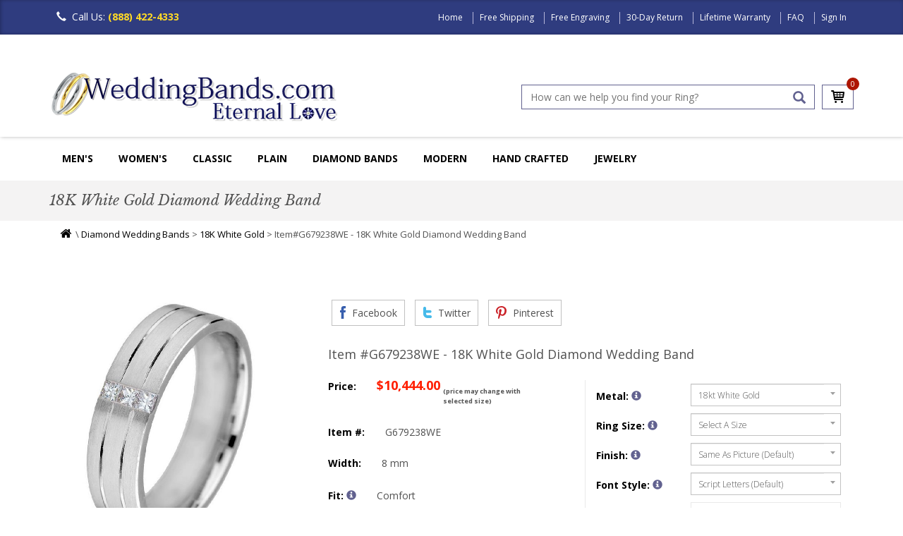

--- FILE ---
content_type: text/html
request_url: https://www.weddingbands.com/product-detail.asp?n=g679238we
body_size: 31169
content:
<!DOCTYPE html>
<html lang="en">
<head>
    <meta charset="UTF-8" />
<meta name="viewport" content="width=device-width, initial-scale=1.0" />
<meta name="robots" content="index, follow" />

<script async src="/header_javascript.1521541189.js" type="text/javascript" ></script>


<link rel="SHORTCUT ICON" href="//www.weddingbands.com/favicon.ico" />
  
<link rel="stylesheet" type="text/css" href="/css/bootstrap.min.1726055324.css" as="style" onload="this.onload=null;this.rel='stylesheet'"/>
<link rel="stylesheet" type="text/css" href="/css/flexslider.1726056168.css" as="style" onload="this.onload=null;this.rel='stylesheet'"/>
<link rel="stylesheet" type="text/css" href="/css/owl.carousel.1726056224.css" as="style" onload="this.onload=null;this.rel='stylesheet'"/>
<link rel="stylesheet" type="text/css" href="/css/owl.transitions.1499697952.css" as="style" onload="this.onload=null;this.rel='stylesheet'"/>
<link rel="stylesheet" type="text/css" href="/css/owl.theme.1726056290.css" as="style" onload="this.onload=null;this.rel='stylesheet'"/>
<link rel="stylesheet" type="text/css" href="/css/styles.1727687888.css" as="style" onload="this.onload=null;this.rel='stylesheet'"/>
<link rel="stylesheet" type="text/css" href="/css/font-awesome.min.1499697952.css" as="style" onload="this.onload=null;this.rel='stylesheet'"/>
<link rel='stylesheet' href='https://fonts.googleapis.com/css?family=Libre+Baskerville:400,700,400italic'  type='text/css' as="style" onload="this.onload=null;this.rel='stylesheet'"/>
<link rel="stylesheet" href="https://fonts.googleapis.com/css?family=Open+Sans:300,300i,400,400i,600,600i,700,700i,800,800i"  as="style" onload="this.onload=null;this.rel='stylesheet'"/>  


    <title>G679238WE 18K White Gold Diamond Wedding Band</title>
    <meta name="DESCRIPTION" content="18K white gold, 8.0 mm wide, comfort fit diamond wedding band. Diamonds together weighs 0.45 ct tw and are graded as VS2 in clarity G in color. The finish on the ring is matte. Other finishes may be selected or specified." />
    
<link rel="canonical" href="https://www.weddingbands.com/product-detail.asp?n=g679238we" />
	<meta name="KEYWORDS" content="18K White Gold Diamond Wedding Band" />


    <link rel="stylesheet" href="/products.1499700679.css" type="text/css" />

    <script src="/util.1499700699.js"></script>

    <script src="/product-detail.1499700678.js" type="text/javascript"></script>
    <link rel="stylesheet" href="/product-detail.1499700678.css" type="text/css" />
    <link rel="stylesheet" href="/smoothproducts.1517573510.css" type="text/css" />	
    
    <!--[if lt IE 9]>
    
    <![endif]-->
    <!--[if lte IE 9]>
<script type="text/javascript" src="/js/html5shiv.js"></script>
<script type="text/javascript" src="/js/respond.min.js"></script>
<link rel="stylesheet" type="text/css" href="css/ie.css"/>
<![endif]-->
    <!--[if IE 9 ]>
<link rel="stylesheet" type="text/css" href="css/ie9.css">
<![endif]-->
    <style type="text/css">
        .breadcrumb {
            line-height:22px;
        }
		
		.productimage {
            width: 100%;
            height: auto;
            min-height: 300px; /* Reserve space for image */
            left: 0;
		}
    </style>

    <noscript>
    <style type="text/css">
        #shippingEstimate {
            display: none;
        }
    </style>
</noscript>



    
<meta property="fb:page_id" content="1710330189207229" />
<meta property="og:title" content="product-detail by WeddingBands.com" />
<meta property="og:image" content="https://www.weddingbands.com/img/company-logo4.png" />
<meta property="og:description" content="product-detail, Wedding Bands and Rings for Men and Women, plus diamond rings, eternity bands and much more at weddingbands.com" />
<meta property="og:url" content="https://www.weddingbands.com/" />
<meta property="og:site_name" content="WeddingBands.com" />
<meta property="og:type" content="website" />

<meta name="twitter:card" content="summary" />
<meta name="twitter:url" content="https://www.weddingbands.com/" />
<meta name="twitter:title" content="product-detail by WeddingBands.com" />
<meta name="twitter:description" content="product-detail, Wedding Bands and Rings for Men and Women, plus diamond rings, eternity bands and much more at weddingbands.com" />
<meta name="twitter:image" content="https://www.weddingbands.com/img/company-logo4.png" />
<meta name="twitter:site" content="@weddingbandscom" />
  
<meta name="mobile-web-app-capable" content="yes" />
<meta name="apple-mobile-web-app-capable" content="yes" />
<meta name="apple-mobile-web-app-status-bar-style" content="default" />
        

<!-- BEGIN: Google analytics -->
<script>
  (function(i,s,o,g,r,a,m){i['GoogleAnalyticsObject']=r;i[r]=i[r]||function(){
  (i[r].q=i[r].q||[]).push(arguments)},i[r].l=1*new Date();a=s.createElement(o),
  m=s.getElementsByTagName(o)[0];a.async=1;a.src=g;m.parentNode.insertBefore(a,m)
  })(window,document,'script','https://www.google-analytics.com/analytics.js','ga');

  ga('create', 'UA-1135873-1', 'auto');
  ga('send', 'pageview');

</script>
<!-- END: Google analytics  -->

  <!--<div id="fb-root"></div>-->
  <script>
    (function(d, s, id) {
    var js, fjs = d.getElementsByTagName(s)[0];
    if (d.getElementById(id)) return;
    js = d.createElement(s); js.id = id;
    js.async=true;
    js.src = "//connect.facebook.net/en_US/sdk.js#xfbml=1&version=v2.7&appId=211190238940808";
    fjs.parentNode.insertBefore(js, fjs);
    }(document, 'script', 'facebook-jssdk'));
  </script>
  
  <!-- BEGIN: Google Trusted Stores -->
  <script type="text/javascript">
    var gts = gts || [];

    gts.push(["id", "563494"]);
    gts.push(["badge_position", "BOTTOM_RIGHT"]);
    gts.push(["locale", "en_US"]);
    gts.push(["google_base_offer_id", "1251922"]);
    gts.push(["google_base_subaccount_id", "1715492"]);

    (function () {
    var gts = document.createElement("script");
    gts.type = "text/javascript";
    gts.async = true;
    gts.src = "https://www.googlecommerce.com/trustedstores/api/js";
    var s = document.getElementsByTagName("script")[0];
    s.parentNode.insertBefore(gts, s);
    })();
  </script>
  <!-- END: Google Trusted Stores -->

<!-- Facebook Pixel Code -->
<script>
!function(f,b,e,v,n,t,s){if(f.fbq)return;n=f.fbq=function(){n.callMethod?
n.callMethod.apply(n,arguments):n.queue.push(arguments)};if(!f._fbq)f._fbq=n;
n.push=n;n.loaded=!0;n.version='2.0';n.queue=[];t=b.createElement(e);t.async=!0;
t.src=v;s=b.getElementsByTagName(e)[0];s.parentNode.insertBefore(t,s)}(window,
document,'script','https://connect.facebook.net/en_US/fbevents.js');

fbq('init', '1712279409036316'); // Insert your pixel ID here. 
fbq('track', 'PageView');
</script>
<noscript><img height="1" width="1" alt="" style="display:none"
src="https://www.facebook.com/tr?id=1712279409036316&ev=PageView&noscript=1"
/></noscript>
<!-- DO NOT MODIFY -->
<!-- End Facebook Pixel Code -->
</head>
<body>
    
<div class="mainwrapper toggled">
    <div class="sidebar">
    <ul id="sidebarNav" class="mainmenu">
        <li class="sidebarhead">Categories</li>
        <li>
            <a href="/mens-wedding-bands.asp" title="Men's Wedding Bands">Men's Wedding Bands<span class="fa fa-angle-right pull-right"></span></a>
        </li>
        <li>
            <a href="/women-diamond-bands.asp" title="Women Wedding Rings">Women's Wedding Rings<span class="fa fa-angle-right pull-right"></span></a>
        </li>
        <li>
            <a href="/classic-wedding-bands.asp" title="Classic">Classic<span class="fa fa-angle-right pull-right"></span></a>
        </li>

	 <li>
            <a href="/plain-wedding-bands-selection.asp" title="Plain">Plain Bands<span class="fa fa-angle-right pull-right"></span></a>
        </li>

	 <li>
            <a href="/diamond-wedding-bands.asp" title="Diamonds">Diamond Bands<span class="fa fa-angle-right pull-right"></span></a>
        </li>

	 <li>
            <a href="/contemporary-wedding-bands.asp" title="Contemporary">Modern Bands<span class="fa fa-angle-right pull-right"></span></a>
        </li>
	
	<li>
            <a href="/handcrafted-wedding-bands.asp" title="HandCrafted">Hand Made<span class="fa fa-angle-right pull-right"></span></a>
        </li>


        <li>
            <a href="/jewelry-gifts.asp" title="Jewelry & Gifts">Jewelry<span class="fa fa-angle-right pull-right"></span></a>
        </li>
        <li>
            <a href="/education.asp" title="Education">Education<span class="fa fa-angle-right pull-right"></span></a>
        </li>
    </ul>
</div>

        <header>
             



<nav class="navbar navbar-inverse navbar-fixed-top">
		 
    <div class="container">
        <div class="navbar-header">
            <button type="button" class="navbar-toggle collapsed " data-toggle="collapse" data-target="#navbar" aria-expanded="false" aria-controls="navbar">
                <span class="sr-only">Toggle navigation</span>
                <span class="icon-bar"></span>
                <span class="icon-bar"></span>
                <span class="icon-bar"></span>
            </button>
            <!--
<button type="button" class="signin-button">
<span class="">Sign In</span>
</button>
-->
            <div class="call-icon">
                <span class="glyphicon glyphicon-earphone" aria-hidden="true"></span>Call Us: <em>(888) 422-4333</em>
            </div>
        </div>
        <div id="navbar" class="navbar-collapse collapse">
            <ul class="top-menu">
                
                <li><a href="/" title="Home">Home</a>
                </li>
                
		<li><a href="/delivery.asp" title="Free Shipping" >Free Shipping</a> 
                </li>
                <li><a href="/engraving.asp" title="Free Engraving">Free Engraving</a>   
                </li>
                <li><a href="/returns.asp" title="30-Day Return">30-Day Return</a> 
                </li>
                <li><a href="/guarantee.asp" title="Lifetime Warranty">Lifetime Warranty</a>  
                </li>
                <li><a href="/faq.asp" title="FAQ">FAQ</a>
                </li>
                
                <li>
                    <a href="/signin.asp" title="Sign In">Sign In</a>
                </li>
                
            </ul>
        </div>
        <!--navbar-collapse -->
    </div>
</nav>
<div class="header clearfix">
    <div class="container">
        <div class="row">
            <div class="col-md-6">

                <div class="product-img">
                    <a href="/">
                        <img src="/img/company-logo4.png" class="img-responsive" alt="WeddingBands Logo" width="408" height="74" /></a>
                </div>
            </div>
            <div class="col-md-6 col-sm-12 pull-right">
                <div class="clearfix search-cart-block">
                    <div class="cart-list">
                        <!--Bug Here??-->
                        <a href="/shop_wedding_bands.asp" alt="cart" class="cart-icon">
                            <span class="sprite cart-icon"></span>
                        </a>
                        <span class="cart-count" id="numItemsInCart">0</span>

                    </div>
                    <div class="search-box">
                        <input type="text" maxlength="128" id="searchBar" onkeydown="if (event.keyCode == 13) submitSearch_Clicked();" placeholder="How can we help you find your Ring?" value="">
                        <!--<input type="text"  placeholder="Keywords or Item #" id="searchBar" value="">-->
                        <a href="#" id="searchButton" onclick="submitSearch_Clicked();" class="glyphicon glyphicon-search" aria-hidden="true" title="Search"></a>
                    </div>
                </div>
            </div>
        </div>
    </div>
</div>
<!-- new nav -->
<div class="navigation">
    <div class="container">
        <div class="navbar navbar-inverse">
            <div class="navbar-header">
                <a class="btn btn-default sidebarshow" href="#">MENU
                </a>
            </div>
           <div class="navbar-collapse collapse visible-md visible-lg" id="navbar1">
                <ul id="mainNavigation">
                    <!--Men's Wedding Bands-->
                    <li class="dropdown">
                        <a href="/mens-wedding-bands.asp" title="Wedding Band for Men">Men's</a>
                        <ul class="dropdown-menu multi-column">
                            <li class="collections last clearfix">
                                <div class="colsm3">
                                    <h3 class="title"><a href="/plain-wedding-bands-selection.asp">Plain Bands</a></h3>

                                    <ul class="multi-column-dropdown">
                                        <li><a href="/products.asp?styles=plain&metals=14kwhitegold;18kwhitegold&genders=mens"><span class="fa fa-caret-right"></span>White Gold Bands</a></li>
                                        <li><a href="/products.asp?styles=plain&metals=18kyellowgold;14kyellowgold&genders=mens"><span class="fa fa-caret-right"></span>Yellow Gold Bands</a></li>
					<li><a href="/products.asp?styles=plain&metals=platinum;palladium&genders=mens"><span class="fa fa-caret-right"></span>Platinum and Palladium Bands</a></li>
					<li><a href="/products.asp?styles=plain&metals=chromecobalt;titanium&genders=mens"><span class="fa fa-caret-right"></span>Modern Metals Bands</a></li>
                                    </ul>
                                </div>
                                <div class="colsm3">
                                    <h3 class="title"><a href="/products.asp?style=classic&genders=mens">Classic</a></h3>

                                    <ul class="multi-column-dropdown">
                                        <li><a href="/products.asp?styles=classic&metals=14kwhitegold;18kwhitegold&genders=mens"><span class="fa fa-caret-right"></span>White Gold Classic Bands</a></li>
                                        <li><a href="/products.asp?styles=classic&metals=18kyellowgold;14kyellowgold&genders=mens"><span class="fa fa-caret-right"></span>Yellow Gold Bands</a></li>
					<li><a href="/products.asp?styles=classic&metals=18ktricolorgold;18ktwotonegold&genders=mens"><span class="fa fa-caret-right"></span>Multi-Color Gold Bands</a></li>
                                        <li><a href="/products.asp?styles=classic&metals=platinum;palladium&genders=mens"><span class="fa fa-caret-right"></span>Platinum, Palladium Rings</a></li>
					<li><a href="/products.asp?styles=classic&metals=chromecobalt;titanium;titaniumgold&genders=mens"><span class="fa fa-caret-right"></span>Modern Metals Bands</a></li>
                                    </ul>
                                </div>
                                <div class="colsm3">
                                    <h3 class="title"><a href="/diamond-wedding-bands.asp">Diamonds</a></h3>

                                    <ul class="multi-column-dropdown">
                                        <li><a href="/products.asp?styles=diamond&genders=mens&metals=14kwhitegold;18kwhitegold"><span class="fa fa-caret-right"></span>White Gold Bands</a></li>
                                        <li><a href="/products.asp?styles=diamond&genders=mens&metals=18kyellowgold;14kyellowgold"><span class="fa fa-caret-right"></span>Yellow Gold Bands</a></li>
					<li><a href="/products.asp?styles=diamond&metals=18ktricolorgold;18ktwotonegold&genders=mens"><span class="fa fa-caret-right"></span>Multi-Color Gold Bands</a></li>
					<li><a href="/products.asp?styles=diamond&metals=platinum;palladium&genders=mens"><span class="fa fa-caret-right"></span>Platinum, Palladium Rings</a></li>
                                        <li><a href="/products.asp?styles=diamond&metals=chromecobalt;titanium;titaniumgold&genders=mens"><span class="fa fa-caret-right"></span>Modern Metals Bands</a></li>
                                    </ul>
                                </div>
                                <div class="colsm3">
                                    <h3 class="title"><a href="/contemporary-wedding-bands.asp">Modern</a></h3>

                                    <ul class="multi-column-dropdown">
                                        <li><a href="/products.asp?styles=contemporary&metals=18kwhitegold;14kwhitegold&genders=mens"><span class="fa fa-caret-right"></span>White Gold Bands</a></li>
                                        <li><a href="/products.asp?styles=contemporary&metals=18kyellowgold;14kyellowgold&genders=mens"><span class="fa fa-caret-right"></span>Yellow Gold Bands</a></li>
					<li><a href="/products.asp?styles=contemporary&metals=18ktricolorgold;18ktwotonegold&genders=mens"><span class="fa fa-caret-right"></span>Multi-Color Gold Bands</a></li>
                                        <li><a href="/products.asp?styles=contemporary&metals=platinum;palladium&genders=mens"><span class="fa fa-caret-right"></span>Platinum Vintage Rings</a></li>
                                    	<li><a href="/products.asp?styles=contemporary&metals=chromecobalt;titanium;titaniumgold&genders=mens"><span class="fa fa-caret-right"></span>Modern Metals Bands</a></li>
					</ul>
                                </div>
                                <div class="colsm3">
                                    <h3 class="title"><a href="/designer-wedding-bands.asp">Designer</a></h3>

                                    <ul class="multi-column-dropdown">
                                        <li><a href="/products.asp?refinestyle=11&metals=18kwhitegold;14kwhitegold"><span class="fa fa-caret-right"></span>White Gold Rings & Bands</a></li>
                                        <li><a href="/products.asp?refinestyle=11&metals=18kyellowgold;14kyellowgold"><span class="fa fa-caret-right"></span>Gold Rings Bands</a></li>
                                        <li><a href="/products.asp?dept=11&refinestyle=14&metals=palladium;platinum"><span class="fa fa-caret-right"></span>Platinum Rings Bands</a></li>
                                    </ul>
                                </div>
                            </li>
                        </ul>
                    </li>

 <div class="navbar-collapse collapse visible-md visible-lg" id="navbar2">
                <ul id="mainNavigation">
                    <!--Women'Wedding Rings-->
                    <li class="dropdown">
                        <a href="/women-diamond-bands.asp" title="Wedding Rings">Women's</a>
                        <ul class="dropdown-menu multi-column ">
                            <li class="collections last clearfix">
                                <div class="colsm3">
                                    <h3 class="title"><a href="/anniversary-bands.asp">Anniversary Rings</a></h3>
                                    <ul class="multi-column-dropdown">
                                        <li><a href="/products.asp?styles=anniversary&genders=womens&metals=14kwhitegold;14kyellowgold;14ktwotonegold;14ktricolorgold"><span class="fa fa-caret-right"></span>14KGold</a></li>
                                        <li><a href="/products.asp?styles=anniversary&genders=womens&metals=18kwhitegold;18kyellowgold;18ktwotonegold;18ktricolorgold"><span class="fa fa-caret-right"></span>18KGold</a></li>
                                        <li><a href="/products.asp?styles=anniversary&genders=womens&metals=platinum;platinumgold"><span class="fa fa-caret-right"></span>Platinum</a></li>
                                        
                                    </ul>

					
 					<h3 class="title"><a href="/products.asp?search=Lab%20Grown%20diamond&styles=diamonds;anniversary;eternity&genders=womens">Lab Grown Diamond Bands</a></h3>
 
                                   	 <ul class="multi-column-dropdown">
                                        <li><a href="/products.asp?search=Lab%20Grown%20diamond&tyles=diamonds;anniversary&genders=womens&metals=14kwhitegold;14kyellowgold;14ktwotonegold;14ktricolorgold"><span class="fa fa-caret-right"></span>14KGold</a></li>
                                        <li><a href="/products.asp?search=Lab%20Grown%20diamond&styles=diamonds;anniversary&genders=womens&metals=18kwhitegold;18kyellowgold;18ktwotonegold;18ktricolorgold"><span class="fa fa-caret-right"></span>18KGold</a></li>
                                        <li><a href="/products.asp?search=Lab%20Grown%20diamond&styles=diamonds;anniversary&genders=womens&metals=platinum;platinumgold"><span class="fa fa-caret-right"></span>Platinum</a></li>
                                        
                                    </ul>
                                </div>


                                <div class="colsm3">
                                    <h3 class="title"><a href="/eternity-bands.asp">Eternity</a></h3>

                                    <ul class="multi-column-dropdown">
                                        <li><a href="/products.asp?genders=womens&styles=eternity&metals=14kwhitegold;14kyellowgold;14ktwotonegold;14ktricolorgold"><span class="fa fa-caret-right"></span>14K Gold</a></li>
                                        <li><a href="/products.asp?genders=womens&styles=eternity&metals=18kwhitegold;18kyellowgold;18ktwotonegold;18ktricolorgold"><span class="fa fa-caret-right"></span>18K Gold</a></li>
                                        <li><a href="/products.asp?genders=womens&styles=eternity&metals=platinum;platinumgold"><span class="fa fa-caret-right"></span>Platinum</a></li>
                                        </ul>

<h3 class="title"><a href="/products.asp?search=Lab%20Grown%20diamond&styles=diamonds;anniversary;eternity&genders=womens">Lab Grown Diamond Eternity Bands</a></h3>
 
                                    <ul class="multi-column-dropdown">
                                        <li><a href="/products.asp?search=Lab%20Grown%20diamond&styles=diamonds;anniversary&genders=womens&metals=14kwhitegold;14kyellowgold;14ktwotonegold;14ktricolorgold"><span class="fa fa-caret-right"></span>14KGold</a></li>
                                        <li><a href="/products.asp?search=Lab%20Grown%20diamond&styles=diamonds;anniversary&genders=womens&metals=18kwhitegold;18kyellowgold;18ktwotonegold;18ktricolorgold"><span class="fa fa-caret-right"></span>18KGold</a></li>
                                        <li><a href="/products.asp?search=Lab%20Grown%20diamond&styles=diamonds;anniversary&genders=womens&metals=platinum;platinumgold"><span class="fa fa-caret-right"></span>Platinum</a></li>
                                        
                                    </ul>
                                </div>
                                <div class="colsm3">
                                    <h3 class="title"><a href="/products.asp?style=diamond;classic;contemporary&genders=womens">Women's Wedding Rings</a></h3>


                                    <ul class="multi-column-dropdown">
                                        
                                        <li><a href="/products.asp?styles=plain&genders=womens&we=4"><span class="fa fa-caret-right"></span>Plain</a></li>
                                        <li><a href="/products.asp?styles=classic&genders=womens&we=5"><span class="fa fa-caret-right"></span>Classic</a></li>
                                        <li><a href="/products.asp?styles=contemporary&genders=womens&we=5"><span class="fa fa-caret-right"></span>Contemporary</a></li>
					<li><a href="/products.asp?styles=handmade&genders=womens&we=5"><span class="fa fa-caret-right"></span>Hand-Crafted</a></li>
                                        <li><a href="/products.asp?styles=eternity;anniversary;diamonds&genders=womens&we=5"><span class="fa fa-caret-right"></span>Diamonds</a></li>
                                        
                                    </ul>
                                </div>
				<div class="colsm3">
                                    <h3 class="title"><a href="/designer-wedding-bands.asp">Collections</a></h3>


                                    <ul class="multi-column-dropdown">
                                        
                                        <li><a href="/products.asp?refinestyle=14"><span class="fa fa-caret-right"></span>Verona Lace</a></li>
                                        <li><a href="/products.asp?search=eternity&refinestyle=11"><span class="fa fa-caret-right"></span>Royal Duet</a></li>
                                        <li><a href="/products.asp?styles=edessa"><span class="fa fa-caret-right"></span>Edessa Designs</a></li>
                                       
                                    </ul>
                                </div>

                                <div class="colsm3">
                                    <h3 class="title"><a href="/engagement-rings.asp">Engagement Rings</a></h3>


                                    <ul class="multi-column-dropdown">
                                        <li><a href="/products.asp?styles=solitare"><span class="fa fa-caret-right"></span>Solitaire</a></li>
                                        <li><a href="/products.asp?styles=halo"><span class="fa fa-caret-right"></span>Halo</a></li>
                                        <li><a href="/products.asp?styles=vintage"><span class="fa fa-caret-right"></span>Vintage</a></li>
                                        <li><a href="/products.asp?styles=threestone"><span class="fa fa-caret-right"></span>Three Stones</a></li>
                                        <li><a href="/products.asp?styles=engagement"><span class="fa fa-caret-right"></span>Engagement Rings & Bands</a></li>
                                    </ul>
                                </div>
                            </li>
                           
                        </ul>
                    </li>

	 <div class="navbar-collapse collapse visible-md visible-lg" id="navbar3">
                <ul id="mainNavigation">
                    <!--Classic Wedding Bands-->
                    <li class="dropdown">
                        <a href="/classic-wedding-bands.asp" title="Wedding Ring">Classic</a>
                        <ul class="dropdown-menu multi-column ">
                            <li class="contemporary last clearfix">
                                <div class="colsm3">
                                    <h3 class="title"><a href="/products.asp?styles=classic&metals=14kwhitegold;14kyellowgold;14ktwotonegold;14ktricolorgold">14K Gold Classic Rings</a></h3>


                                    <ul class="multi-column-dropdown">
                                        <li><a href="/products.asp?styles=classic&metals=14kwhitegold"><span class="fa fa-caret-right"></span>White Gold Classic Bands</a></li>
                                        <li><a href="/products.asp?styles=classic&metals=14kyellowgold"><span class="fa fa-caret-right"></span>Yellow Gold Classic Rings</a></li>
                                        <li><a href="/products.asp?styles=classic&metals=14ktwotonegold;14ktricolorgold"><span class="fa fa-caret-right"></span>Multi-Color Gold Classic Rings</a></li>
                                       
                                    </ul>
                                </div>
                                <div class="colsm3">
                                    <h3 class="title"><a href="/products.asp?styles=classic&metals=18kwhitegold;18kyellowgold;14ktwotonegold;14ktricolorgold">18K Gold Classic Rings</a></h3>


                                    <ul class="multi-column-dropdown">
                                        <li><a href="/products.asp?styles=classic&metals=18kwhitegold"><span class="fa fa-caret-right"></span>White Gold Classic Bands</a></li>
                                        <li><a href="/products.asp?styles=classic&metals=18kyellowgold"><span class="fa fa-caret-right"></span>Yellow Gold Classic Rings</a></li>
                                        <li><a href="/products.asp?styles=classic&metals=18ktwotonegold;14ktricolorgold"><span class="fa fa-caret-right"></span>Multi-Color Gold Classic Rings</a></li>
                                       
                                    </ul>
                                </div>
                                <div class="colsm3">
                                    <h3 class="title"><a href="/products.asp?styles=classic&metals=platinum;platinumgold;platinumtitanium">Platinum Classic Rings</a></h3>


                                    <ul class="multi-column-dropdown">
                                        <li><a href="/products.asp?styles=classic&metals=platinum"><span class="fa fa-caret-right"></span>Platinum Classic Bands</a></li>
                                        <li><a href="/products.asp?styles=classic&metals=platinumgold;titaniumplatinum"><span class="fa fa-caret-right"></span>Platinum-Gold Platinum-Titanium Bands</a></li>
                                                                      
                                    </ul>
                                </div>
                                 <div class="colsm3">
                                    <h3 class="title"><a href="/products.asp?styles=classic&metals=palladium;cobaltchrome;titanium;titaniumplatinum;titaniumgold">Palladium Cobalt Titanium Bands</a></h3>

                                    <ul class="multi-column-dropdown">
                                        <li><a href="/products.asp?styles=classic&metals=palladium"><span class="fa fa-caret-right"></span>Palladium Classic Bands</a></li>
                                        <li><a href="/products.asp?styles=classic&metals=titanium;titaniumgold;titaniumplatinum"><span class="fa fa-caret-right"></span>Titanium Classic Bands</a></li>
                                        <li><a href="/products.asp?metals=cobaltchrome"><span class="fa fa-caret-right"></span>Cobalt Bands</a></li>
                                       
                                   </ul>
                                </div>
                            </li>
                           
                        </ul>
                    </li>

 <div class="navbar-collapse collapse visible-md visible-lg" id="navbar4">
                <ul id="mainNavigation">
                    <!--Plain Wedding Rings-->
                    <li class="dropdown">
                        <a href="/plain_wedding_bands.asp" title="Plain Wedding Rings">Plain</a>
                        <ul class="dropdown-menu multi-column ">
                            <li class="collections last clearfix">
                                <div class="colsm3">
                                    <h3 class="title"><a href="/products.asp?dept=102;dept=101">Half Round</a></h3>

                                    <ul class="multi-column-dropdown">
                                        <li><a href="/products.asp?dept=101&metals=14kwhitegold;18kwhitegold;14kyellowgold;18kyellowgold"><span class="fa fa-caret-right"></span>Gold Half Round Bands</a></li>
                                        <li><a href="/products.asp?dept=101&metals=platinum;palladium"><span class="fa fa-caret-right"></span>Platinum Palladum Bands</a></li>
                                        <li><a href="/products.asp?dept=102&metals=14kwhitegold;18kwhitegold;14kyellowgold;18kyellowgold"><span class="fa fa-caret-right"></span>Gold High Dome Bands</a></li>
                                        <li><a href="/products.asp?dept=102&metals=platinum"><span class="fa fa-caret-right"></span>Platinum & Palladium High Dome</a></li>
                                       
                                        
                                    </ul>
                                </div>
                                <div class="colsm3">
                                    <h3 class="title"><a href="/products.asp?dept=104;dept=103">Comfort Fit Bands</a></h3>

                                    <ul class="multi-column-dropdown">
                                        
                                        <li><a href="/products.asp?dept=103"><span class="fa fa-caret-right"></span>Comfort Fit Bands</a></li>
                                        <li><a href="/products.asp?dept=104"><span class="fa fa-caret-right"></span>Heavy Comfort Fit Bands</a></li>
                                        <li><a href="/products.asp?dept=116"><span class="fa fa-caret-right"></span>Very Heavy Bands</a></li>
					<li><a href="/products.asp?dept=114"><span class="fa fa-caret-right"></span>Comfort Fit Bands With Edge</a></li>
					<li><a href="/products.asp?dept=112"><span class="fa fa-caret-right"></span>EuroStyle Comfort Fit Bands</a></li>
                                        
                                    </ul>
                                </div>
                                <div class="colsm3">
                                    <h3 class="title"><a href="/products.asp?dept=106;dept=105">Flat Bands</a></h3>

                                     <ul class="multi-column-dropdown">
                                        <li><a href="/products.asp?dept=105&metals=14kwhitegold;18kwhitegold;14kyellowgold;18kyellowgold"><span class="fa fa-caret-right"></span>Gold Flat Bands</a></li>
                                       
                                        <li><a href="/products.asp?dept=105&metals=platinum;palladium"><span class="fa fa-caret-right"></span>Platinum Palladium Bands</a></li>
                                        
					<li><a href="/products.asp?dept=106&metals=14kwhitegold;18kwhitegold;14kyellowgold;18kyellowgold"><span class="fa fa-caret-right"></span>Gold Comfort Fit Flat Bands</a></li>
                                       
                                        <li><a href="/products.asp?dept=106&metals=platinum"><span class="fa fa-caret-right"></span>Platinum Comfort Fit Bands</a></li>
					
                                        
                                        
                                    </ul>
                                </div>
                                <div class="colsm3">
                                    <h3 class="title"><a href="/products.asp?dept=109;dept=108;dept=107">Milgrain Bands</a></h3>

                                     <ul class="multi-column-dropdown">
                                        <li><a href="/products.asp?dept=107&metals=14kwhitegold;18kwhitegold;14kyellowgold;18kyellowgold"><span class="fa fa-caret-right"></span>White Gold Bands</a></li>
                                        
                                        <li><a href="/products.asp?dept=107&metals=platinum;palladium"><span class="fa fa-caret-right"></span>Platinum Palladium Bands</a></li>
                                        
					<li><a href="/products.asp?dept=108&metals=14kwhitegold;18kwhitegold;14kyellowgold;18kyellowgold"><span class="fa fa-caret-right"></span>Gold Milgrain Comfort Fit Bands</a></li>
                                        
                                        <li><a href="/products.asp?dept=108&metals=platinum;palladium"><span class="fa fa-caret-right"></span>Platinum Palladium Bands</a></li>
					<li><a href="/products.asp?dept=110&metals=platinum;14kwhitegold;18kwhitegold;14kyellowgold;18kyellowgold"><span class="fa fa-caret-right"></span>Heavy Comfort Fit</a></li>
					<li><a href="/products.asp?dept=110&metals=platinum;14kwhitegold;18kwhitegold;14kyellowgold;18kyellowgold"><span class="fa fa-caret-right"></span>Double Milgrain Bands</a></li>
                                       
                                        
                                    </ul>
                                </div>
				 <div class="colsm3">
                                    <h3 class="title"><a href="/products.asp?styles=plain;classic&metals=titanium;tungsten;chromecobalt">Other Plain Bands</a></h3>

                                    <ul class="multi-column-dropdown">
                                        <li><a href="/products.asp?products.asp?styles=plain;classic&metals=titanium"><span class="fa fa-caret-right"></span>Titanium Bands</a></li>
                                       
                                        <li><a href="/products.asp?styles=plain;classic;contemporary&metals=cobaltchrome"><span class="fa fa-caret-right"></span>Chrome-Cobalt Bands</a></li>
                                        
					<li><a href="/products.asp?styles=plain;classic&metals=silver"><span class="fa fa-caret-right"></span>Silver Wedding Bands</a></li>
                                        
                                       <li><a href="/products.asp?metals=tungsten"><span class="fa fa-caret-right"></span>Tungsten Bands</a></li>
                                       
                                        
                                   </ul>
                                </div>
                            </li>
                           
                        </ul>
                    </li>
                           
                           
                    <!--Diamonds-->
                    <li class="dropdown">
                        <a title="Diamond Wedding Band" href="/diamond-wedding-bands.asp">Diamond Bands</a>
                        <ul class="dropdown-menu multi-column">
                            <li class="contemporary last clearfix">
				<div class="colsm3">
                                    <h3 class="title"><a href="/diamond-wedding-bands.asp">Men's Diamond Bands</a></h3>
 					
                                    <ul class="multi-column-dropdown">
                                        <li><a href="/products.asp?styles=diamond&metals=14kyellowgold;14kwhitegold;14ktwotonegold;14ktricolorgold;14kyellowgold;14kwhitegold;18ktwotonegold;18ktricolorgold&genders=mens"><span class="fa fa-caret-right"></span>Gold</a></li>
                                        <li><a href="/products.asp?styles=diamond&metals=platinum;platinumgold;titaniumplatinum&genders=mens"><span class="fa fa-caret-right"></span>Platinum Rings</a></li>
                                        <li><a href="/products.asp?styles=diamond&metals=titanium;titaniumgold;titaniumplatinum&genders=mens"><span class="fa fa-caret-right"></span>Titanium</a></li>
                                        <li><a href="/products.asp?styles=diamond&metals=palladium&genders=mens"><span class="fa fa-caret-right"></span>Palladium</a></li>
                                        
                                    </ul>
                                </div>

				<div class="colsm3">
                                    <h3 class="title"><a href="/products.asp?styles=diamonds;anniversary;eternity&genders=womens">Anniversary Rings</a></h3>
 
                                    <ul class="multi-column-dropdown">
                                        <li><a href="/products.asp?styles=diamonds;anniversary&genders=womens&metals=14kwhitegold;14kyellowgold;14ktwotonegold;14ktricolorgold"><span class="fa fa-caret-right"></span>14KGold</a></li>
                                        <li><a href="/products.asp?styles=diamonds;anniversary&genders=womens&metals=18kwhitegold;18kyellowgold;18ktwotonegold;18ktricolorgold"><span class="fa fa-caret-right"></span>18KGold</a></li>
                                        <li><a href="/products.asp?styles=diamonds;anniversary&genders=womens&metals=platinum;platinumgold"><span class="fa fa-caret-right"></span>Platinum</a></li>
                                        
                                    </ul>
				

 					<h3 class="title"><a href="/products.asp?search=Lab%20Grown%20diamond&styles=diamonds;anniversary;eternity&genders=womens">Lab Grown Diamond Bands</a></h3>
 
                                    <ul class="multi-column-dropdown">
                                        <li><a href="/products.asp?search=Lab%20Grown%20diamond&styles=diamonds;anniversary&genders=womens&metals=14kwhitegold;14kyellowgold;14ktwotonegold;14ktricolorgold"><span class="fa fa-caret-right"></span>14KGold</a></li>
                                        <li><a href="/products.asp?search=Lab%20Grown%20diamond&styles=diamonds;anniversary&genders=womens&metals=18kwhitegold;18kyellowgold;18ktwotonegold;18ktricolorgold"><span class="fa fa-caret-right"></span>18KGold</a></li>
                                        <li><a href="/products.asp?search=Lab%20Grown%20diamond&styles=diamonds;anniversary&genders=womens&metals=platinum;platinumgold"><span class="fa fa-caret-right"></span>Platinum</a></li>
                                        
                                    </ul>
                                </div>
                                <div class="colsm3">
                                    <h3 class="title"><a href="/products.asp?styles=eternity&genders=womens">Eternity</a></h3>

                                   <ul class="multi-column-dropdown">
                                        <li><a href="/products.asp?genders=womens&styles=eternity&metals=14kwhitegold;14kyellowgold;14ktwotonegold;14ktricolorgold"><span class="fa fa-caret-right"></span>14K Gold</a></li>
                                        <li><a href="/products.asp?genders=womens&styles=eternity&metals=18kwhitegold;18kyellowgold;18ktwotonegold;18ktricolorgold"><span class="fa fa-caret-right"></span>18K Gold</a></li>
                                        <li><a href="/products.asp?styles=eternity&genders=womens&metals=platinum;platinumgold"><span class="fa fa-caret-right"></span>Platinum</a></li>
                                        </ul>

				<h3 class="title"><a href="/products.asp?search=Lab%20Grown%20diamond&styles=diamonds;anniversary;eternity&genders=womens">Lab Grown Diamond Bands</a></h3>
 
                                    <ul class="multi-column-dropdown">
                                        <li><a href="/products.asp?search=Lab%20Grown%20diamond&styles=diamonds;anniversary&genders=womens&metals=14kwhitegold;14kyellowgold;14ktwotonegold;14ktricolorgold"><span class="fa fa-caret-right"></span>14KGold</a></li>
                                        <li><a href="/products.asp?search=Lab%20Grown%20diamond&styles=diamonds;anniversary&genders=womens&metals=18kwhitegold;18kyellowgold;18ktwotonegold;18ktricolorgold"><span class="fa fa-caret-right"></span>18KGold</a></li>
                                        <li><a href="/products.asp?search=Lab%20Grown%20diamond&styles=diamonds;anniversary&genders=womens&metals=platinum;platinumgold"><span class="fa fa-caret-right"></span>Platinum</a></li>
                                        
                                    </ul>

                                </div>

                                <div class="colsm3">
                                    <h3 class="title"><a href="/products.asp?dept=11">Royal Duet Rings</a></h3>

                                    <ul class="multi-column-dropdown">
                                        <li><a href="/products.asp?refinestyle=11&metals=18ktwotonegold;14ktwotonegold"><span class="fa fa-caret-right"></span>Two-Tone Gold</a></li>
                                        <li><a href="/products.asp?refinestyle=11&metals=14ktricolorgold;18ktricolorgold"><span class="fa fa-caret-right"></span>Multi-Color</a></li>
                                        <li><a href="/products.asp?refinestyle=11&metals=14kwhitegold;18kwhitegold"><span class="fa fa-caret-right"></span>White Gold</a></li>
                                        <li><a href="/products.asp?refinestyle=11&search=eternity"><span class="fa fa-caret-right"></span>Diamond</a></li>
                                    </ul>
                                </div>
                                </li>
                        </ul>
                    </li>

		 <!--Contemporary-->
                   
		        <li class="dropdown">
                        <a title="Contemporary Wedding Band" href="/contemporary-wedding-bands.asp">Modern</a>
                        <ul class="dropdown-menu multi-column">
                           <li class="contemporary last clearfix">
				<div class="colsm3">
                                    <h3 class="title"><a href="/products.asp?styles=contemporary&metals=14kyellowgold;14kwhitegold;14ktwotonegold;14ktricolorgold">14K Gold Bands</a></h3>
					
                                    <ul class="multi-column-dropdown">
                                        <li><a href="/products.asp?styles=contemporary&metals=14kwhitegold"><span class="fa fa-caret-right"></span>White Gold</a></li>
					<li><a href="/products.asp?styles=contemporary&metals=14kyellowgold"><span class="fa fa-caret-right"></span>Yellow Gold</a></li>
                                        <li><a href="/products.asp?styles=contemporary&metals=14ktwotonegold;14ktricolorgold"><span class="fa fa-caret-right"></span>Multi-Color Bands</a></li>
                                        
                                        
                                    </ul>
                                </div>

				<div class="colsm3">
                                    <h3 class="title"><a href="/products.asp?styles=contemporary&metals=18kyellowgold;18kwhitegold;18ktwotonegold;18ktricolorgold">18K Gold Bands</a></h3>
					
                                    <ul class="multi-column-dropdown">
                                        <li><a href="/products.asp?styles=contemporary&metals=18kwhitegold"><span class="fa fa-caret-right"></span>White Gold</a></li>
					<li><a href="/products.asp?styles=contemporary&metals=18kyellowgold"><span class="fa fa-caret-right"></span>Yellow Gold</a></li>
                                        <li><a href="/products.asp?styles=contemporary&metals=18ktwotonegold;18ktricolorgold"><span class="fa fa-caret-right"></span>Multi-Color Bands</a></li>
                                        
                                        
                                    </ul>
                                </div>
                               <div class="colsm3">
                                    <h3 class="title"><a href="/products.asp?styles=contemporary&metals=platinum;platinumgold;titaniumplatinum">Platinum Wedding Rings</a></h3>
					
                                    <ul class="multi-column-dropdown">
                                        <li><a href="/products.asp?styles=contemporary&metals=platinum"><span class="fa fa-caret-right"></span>Platinum Contemporary Bands</a></li>
					<li><a href="/products.asp?styles=contemporary&metals=platinumgold;titaniumplatinum"><span class="fa fa-caret-right"></span>Platinum-Gold Bands</a></li>
					<li><a href="/products.asp?styles=contemporary&metals=platinum;platinumgold;titaniumplatinum&genders=mens"><span class="fa fa-caret-right"></span>Platinum Contemporary Men's Bands</a></li>
                                                                              
                                        
                                    </ul>
                                </div>

                                <div class="colsm3">
                                    <h3 class="title"><a href="/products.asp?styles=contemporary&metals=palladium">Palladium Bands</a></h3>
					
                                    <ul class="multi-column-dropdown">
                                        <li><a href="/products.asp?styles=contemporary&metals=palladium"><span class="fa fa-caret-right"></span>Palladium Contemporary Bands</a></li>
					<li><a href="/products.asp?styles=contemporary&metals=palladium;genders=womens"><span class="fa fa-caret-right"></span>Women's Wedding Rings</a></li>
					<li><a href="/products.asp?styles=contemporary&metals=palladium&genders=mens"><span class="fa fa-caret-right"></span>Palladium Modern Men's Bands</a></li>
                                                                              
                                        
                                    </ul>
                                </div>
                                </li>
                        </ul>
                    </li>

		 <!--HandCrafted-->
                    <li class="dropdown">
                        <a title="HandCrafted Wedding Bands" href="/handcrafted-wedding-bands.asp">Hand Crafted</a>
                        <ul class="dropdown-menu multi-column">
                           <li class="contemporary last clearfix">
				<div class="colsm3">
                                    <h3 class="title"><a href="/products.asp?styles=handmade&metals=14kyellowgold;14kwhitegold;14ktwotonegold;14ktricolorgold">14K Gold Bands</a></h3>
					
                                    <ul class="multi-column-dropdown">
                                        <li><a href="/products.asp?styles=handmade&metals=14kwhitegold"><span class="fa fa-caret-right"></span>White Gold</a></li>
					<li><a href="/products.asp?styles=handmade&metals=14kyellowgold"><span class="fa fa-caret-right"></span>Yellow Gold</a></li>
                                        <li><a href="/products.asp?styles=handmade&metals=14ktwotonegold;14ktricolorgold"><span class="fa fa-caret-right"></span>Multi-Color Bands</a></li>
                                        
                                        
                                    </ul>
                                </div>

				<div class="colsm3">
                                    <h3 class="title"><a href="/products.asp?styles=handmade&metals=18kyellowgold;18kwhitegold;18ktwotonegold;18ktricolorgold">18K Gold Bands</a></h3>
 					
                                    <ul class="multi-column-dropdown">
                                        <li><a href="/products.asp?styles=handmade&metals=18kwhitegold"><span class="fa fa-caret-right"></span>White Gold</a></li>
					<li><a href="/products.asp?styles=handmade&metals=18kyellowgold"><span class="fa fa-caret-right"></span>Yellow Gold</a></li>
                                        <li><a href="/products.asp?styles=handmade&metals=18ktwotonegold;18ktricolorgold"><span class="fa fa-caret-right"></span>Multi-Color Bands</a></li>
                                        
                                        
                                    </ul>
                                </div>
                               <div class="colsm3">
                                    <h3 class="title"><a href="/products.asp?styles=handmade&metals=platinum;platinumgold;titaniumplatinum">Platinum Wedding Bands</a></h3>
 					
                                    <ul class="multi-column-dropdown">
                                        <li><a href="/products.asp?styles=handmade&metals=platinum"><span class="fa fa-caret-right"></span>Platinum HandCrafted Bands</a></li>
					<li><a href="/products.asp?styles=handmade&metals=platinumgold;titaniumplatinum"><span class="fa fa-caret-right"></span>Platinum-Gold Bands</a></li>
					<li><a href="/products.asp?styles=handmade&metals=platinum;platinumgold;titaniumplatinum&genders=mens"><span class="fa fa-caret-right"></span>Platinum HandCrafted Men's Bands</a></li>
                                                                              
                                        
                                    </ul>
                                </div>

                                <div class="colsm3">
                                    <h3 class="title"><a href="/products.asp?styles=handmade&metals=palladium">Palladium Bands</a></h3>
					
                                    <ul class="multi-column-dropdown">
                                        <li><a href="/products.asp?styles=handmade&metals=palladium"><span class="fa fa-caret-right"></span>Palladium HandCrafted Bands</a></li>
					<li><a href="/products.asp?styles=handmade&metals=palladium;genders=womens"><span class="fa fa-caret-right"></span>Women's Wedding Bands</a></li>
					<li><a href="/products.asp?styles=handmade&metals=palladium&genders=mens"><span class="fa fa-caret-right"></span>Palladium HandCrafted Men's Bands</a></li>
                                                                              
                                        
                                    </ul>
                                </div>
                                </li>
                        </ul>
                    </li>

		 <!--Anniversary-->
                    <li class="dropdown">
                        <a title="Gifts" href="/products.asp?dept=50">Jewelry</a>
                        <ul class="dropdown-menu multi-column">
                           <li class="contemporary last clearfix">
				
			<div class="colsm3">
					<h3 class="title"><a href="/products.asp?search=Lab%20Grown%20diamond%20earrings">Lab Grown Diamonds Earrings</a></h3>
				 <ul class="multi-column-dropdown">
                                        <li><a href="/products.asp?search=Lab%20Grown%20diamond%20earring&metals=14kwhitegold;14kyellowgold"><span class="fa fa-caret-right"></span>14K VS/G+ Stud Earrings</a></li>
					<li><a href="/products.asp?search=Lab%20Grown%20diamond%20earring&metals=18kwhitegold;18kyellowgold"><span class="fa fa-caret-right"></span>18K  VS/G+ Stud Earrings</a></li>
                                        <li><a href="/products.asp?search=Lab%20Grown%20diamond%20earring&metals=platinum"><span class="fa fa-caret-right"></span>Platinum VS/G+ Stud Earrings</a></li>
                                                                          
                                    </ul>
				
				
 			            </div>

					<div class="colsm3">
                                    <h3 class="title"><a href="/products.asp?dept=41">4-Prongs Natural Diamonds</a></h3>
					
                                    <ul class="multi-column-dropdown">
                                        <li><a href="/products.asp?dept=41&metals=14kwhitegold;14kyellowgold"><span class="fa fa-caret-right"></span>14K SI/I-J Stud Earrings</a></li>
					<li><a href="/products.asp?dept=41&metals=18kwhitegold;18kyellowgold"><span class="fa fa-caret-right"></span>18K SI1/H-I Stud Earrings</a></li>
                                        <li><a href="/products.asp?dept=41&metals=platinum"><span class="fa fa-caret-right"></span>Platinum VS/G-H Stud Earrings</a></li>
                                                                          
                                    </ul>
				
				
 				<h3 class="title"><a href="/products.asp?dept=31">Natural Cocktail Style</a></h3>
 					
                                    <ul class="multi-column-dropdown">
                                        <li><a href="/products.asp?dept=31&metals=14kwhitegold;14kyellowgold"><span class="fa fa-caret-right"></span>14K Gold Earrings</a></li>
					<li><a href="/products.asp?dept=31&metals=18kwhitegold;18kyellowgold"><span class="fa fa-caret-right"></span>18K Gold Earrings</a></li>
                                        <li><a href="/products.asp?dept=31&metals=platinum"><span class="fa fa-caret-right"></span>Platinum Earrings</a></li>
                                       
                                        
                                    </ul>
                                </div>

				
                               <div class="colsm3">
                                    <h3 class="title"><a href="/products.asp?dept=10">Pearl Earrings</a></h3>
 					
                                    <ul class="multi-column-dropdown">
                                        <li><a href="/products.asp?dept=10&metals=silver"><span class="fa fa-caret-right"></span>Silver Pearl Earrings</a></li>
					<li><a href="/products.asp?dept=10&metals=14kwhitegold;14kyellowgold"><span class="fa fa-caret-right"></span>14 Gold</a></li>
					<li><a href="/products.asp?dept=10&metals=18kwhitegold;18kyellowgold"><span class="fa fa-caret-right"></span>18K Gold</a></li>
                                                                              
                                        
                                    </ul>
                               

                                
                                    <h3 class="title"><a href="/products.asp?dept=9">Pearl Necklaces</a></h3>
					
                                    <ul class="multi-column-dropdown">
                                        <li><a href="/products.asp?dept=9&metals=silver"><span class="fa fa-caret-right"></span>Silver</a></li>
					<li><a href="/products.asp?dept=9&metals=14kyellowgold;14kwhitegold;14ktwotonegold;14ktricolorgold"><span class="fa fa-caret-right"></span>14K Gold</a></li>
					<li><a href="/products.asp?dept=9&metals=18kwhitegold;18kyellowgold"><span class="fa fa-caret-right"></span>18K Gold</a></li>
                                                                              
                                        
                                    </ul>
                                </div>
				<div class="colsm3">
                                    <h3 class="title"><a href="/products.asp?dept=7">Necklaces</a></h3>
					
                                    <ul class="multi-column-dropdown">
                                        <li><a href="/products.asp?dept=7&metals=silver"><span class="fa fa-caret-right"></span>Silver</a></li>
					<li><a href="/products.asp?dept=7&metals=14kyellowgold;14kwhitegold;14ktwotonegold;14ktricolorgold"><span class="fa fa-caret-right"></span>14K Gold</a></li>
					<li><a href="/products.asp?dept=7&metals=18kwhitegold;18kyellowgold"><span class="fa fa-caret-right"></span>18K Gold</a></li>
                                                                              
                                        
                                    </ul>
                                </div>


                                
                        </ul>
                    </li>

 <!--Design Your Band-->
                   <!-- <li class="dropdown">
                        <a title="Gifts" href="/Design-your-ring-classic.asp">Design Your Band</a>-->
                       
			
                    </li>



                </ul>
            </div>

        </div>
    </div>
</div>



        </header>
        <div class="widecolumn">
            <div class="titlebar">
                <div class="container">
                    <div class="row">
			
			 	<h1 class="col-sm-12">18K White Gold Diamond Wedding Band</h1>
			
                    </div>
                </div>
            </div>

                <div class="container">
                    <div class="row">
                        <div class="col-sm-12 clearfix" id="breadcrumb">
                            <ol class="breadcrumb pull-left">
                                
                                <li><a class="fa fa-home" href="https://www.weddingbands.com"></a>&nbsp; \ <a href="/products.asp?style=Diamond">Diamond Wedding Bands</a> > <a href="/products.asp?style=Diamond&refineMetal=15">18K White Gold</a> >  Item#G679238WE - 18K White Gold Diamond Wedding Band</li>
                                
                            </ol>
                        </div>
                    </div>
                </div>
            

<div itemprop="Product" itemscope itemtype="http://schema.org/Product">
    <meta itemprop="name" content="18K White Gold Diamond Wedding Band" />
    <meta itemprop="description" content="18K white gold, 8.0 mm wide, comfort fit diamond wedding band. Diamonds together weighs 0.45 ct tw and are graded as VS2 in clarity G in color. The finish on the ring is matte. Other finishes may be selected or specified." />
    <meta itemprop="brand" content="WeddingBands.com" />
    <meta itemprop="category" content="Apparel & Accessories > Jewelry" />
    <meta itemprop="identifier" content="sku:G679238WE" />
    <meta itemprop="mpn" content="G679238WE"/>
    <meta itemprop="sku" content="G679238WE"/>
    <meta itemprop="image" content="https://www.weddingbands.com/images/products/g679238we.jpg" />
 
	<span itemprop="offers" itemscope itemtype="http://schema.org/Offer" class="price-excluding-tax">
        <meta itemprop="seller" content="WeddingBands.com" />
	<a itemprop="url" href="https://www.weddingbands.com/product-detail.asp?n=g679238we"/a>
        <meta itemprop="identifier" content="sku:G679238WE" />
        <meta class="price-currency" itemprop="priceCurrency" content="USD" />
	<meta class="price" itemprop="price" content="10444" />
        <meta itemprop="condition" content="new" />
        <link itemprop="availability" href="http://schema.org/InStock" />
	</div>

	
</div> 

<div id="large"></div>
<div id="background"></div>

<div class="productdetail">
    <div class="container">
        <div class="outerwrapper">
            <div class="row">
                <form name="CartForm" id="CartForm" action="https://www.weddingbands.com/shop_wedding_bands.asp" method="post" onsubmit="return validateRingSize();">
                    <div class="productmaincontainer col-sm-12">
                        <div class="col-md-4 col-xs-12 col-sm-5">



<div class="page">		
		<div class="productimage ">
                                <div class="row">
		<div class="sp-wrap">
			<a href='/images/products/g679238we.jpg'> <img border="0" src='/images/products/g679238we.jpg' title="Item # G679238WE - 18K White Gold Diamond Wedding Band View 1" alt="Item # G679238WE - 18K white gold, 8.0 mm wide, comfort fit diamond wedding band. Diamonds together weighs 0.45 ct tw and are graded as VS2 in clarity G in color. The finish on the ring is matte. Other finishes may be selected or specified."> 				
		</div> 
</div>


</div>
	</div> 
		
                        </div>
                        <div class="col-md-8 col-xs-12 col-sm-7">
                            <div class="share-socialbutton">
                                

                                <a onclick="window.open('https://www.facebook.com/sharer/sharer.php?u=https://www.weddingbands.com/product-detail.asp?n=g679238we', 'popup','width=1050, height=600, scrollbars=yes, resizable=yes, toolbar=no'); return false;" target="_blank" href="https://www.facebook.com/sharer/sharer.php?u=https://www.weddingbands.com/product-detail.asp?n=g679238we" class="btn fb-button "><span>Facebook</span></a>
                                <a class="btn tw-button" onclick="window.open('https://twitter.com/intent/tweet?original_referer=https://www.weddingbands.com/product-detail.asp?n=g679238we&amp;text=Check%20out%20this%20beautiful%20ring%20on%20Weddingbands.com!&amp;url=https://www.weddingbands.com/product-detail.asp?n=g679238we&via=WeddingBandscom', 'popup','width=1050, height=600, scrollbars=yes, resizable=yes, toolbar=no'); return false;" href="https://twitter.com/intent/tweet?related=Check%20out%20this%20beautiful%20ring%20on%20WeddingBands.com!&amp;url=https://www.weddingbands.com/product-detail.asp?n=g679238we&via=WeddingBandscom"><span>Twitter</span></a>
                                <a class="btn pi-button" onclick="window.open('https://www.pinterest.com/pin/create/button/?url=https://www.weddingbands.com/product-detail.asp?n=g679238we&media=https%3A%2F%2Fwww.weddingbands.com/images/products/g679238we.jpg&description=18K white gold, 8.0 mm wide, comfort fit diamond wedding band. Diamonds together weighs 0.45 ct tw and are graded as VS2 in clarity G in color. The finish on the ring is matte. Other finishes may be selected or specified.', 'popup','width=1050, height=600, scrollbars=yes, resizable=yes, toolbar=no'); return false;" target="_blank" href="https://www.pinterest.com/pin/create/button/?url=https://www.weddingbands.com/product-detail.asp?n=g679238we&media=https%3A%2F%2Fwww.weddingbands.com/images/products/g679238we.jpg&description=18K White Gold Diamond Wedding Band%20|%20www.weddingbands.com%20|%20@Wedding%20Bands"><span>Pinterest</span></a>

                            </div>
                            <div class="itemtitle">
                                <h4>Item #G679238WE -  18K White Gold Diamond Wedding Band</h4>
                            </div>
                            <div class="row">
                                <div class="itemdetail col-md-6 col-xs-12 col-sm-5">
                                    
                                    <div class="datatitle">
                                        Price:
                                                <span id="PriceBox" class="datavalue pricevalue">$10,444.00</span>
                                        <span class="tinyFont">(price may change with selected size)</span>
                                    </div>
                                    
                                    <div class="datatitle">
                                        Item #:
                                                <span class="datavalue">G679238WE</span>
                                    </div>
                                    

                                    <div class="datatitle">
                                        Width: <span class="datavalue">8 mm</span>
                                    </div>
                                    
                                    <input id="ring_weight" type="hidden" name="ring_weight" value="0" />
                                    

                                    <div class="datatitle">
                                        Fit: <a class="glyphicon glyphicon-info-sign" href="#" title="Inside Ring Style" data-toggle="modal" data-target="#fit-model"></a>
                                        <span class="datavalue">Comfort</span>
                                    </div>

                                    
                                    <div class="datatitle">
                                        Diamond Weight: 
					                    <span class="datavalue">0.45 ct. tw.</span>
                                    </div>

                                    

                                    <div class="datatitle">
                                        Diamond Color: <a class="glyphicon glyphicon-info-sign" href="#" title="Diamond Color" data-toggle="modal" data-target="#diamond-color-model"></a>
                                        <span class="datavalue">G-H</span>
                                    </div>

                                    

                                    <div class="datatitle">
                                        Diamond Clarity: <a class="glyphicon glyphicon-info-sign" href="#" title="Diamond Clarity" data-toggle="modal" data-target="#diamond-clarity-model"></a>
                                        <span class="datavalue">VS1-2</span>
                                    </div>

                                    

                                    <div class="datatitle">
                                        Metal: <a class="glyphicon glyphicon-info-sign" href="#" title="Metal Types" data-toggle="modal" data-target="#Zoom_Metals_Home"></a>
                                        <span class="datavalue">18K White Gold</span>
                                    </div>

                                    
                                    <div class="datatitle">
                                        Ships Within: <a class="glyphicon glyphicon-info-sign" href="#" title="Manufacturing time Estimate" data-toggle="modal" data-target="#mfgtime-model"></a>
                                        <span class="datavalue">5 - 9 Business Days</span>
                                    </div>
                                    
                                    <div class="datatitle">
                                        Made in USA
												<span class="datavalue">
                                                    <img src="/img/productdeatil/flagusa.png" alt="USA Flag" class="img-responsive"></span>
                                    </div>
                                    
                                    <br />
                                </div>

                                <div class="itemsize col-md-6 col-xs-12 col-sm-7 ">

                                    

                                    <div class="datatitle">
                                        <span class="ie-item-label">Metal: <a class="glyphicon glyphicon-info-sign" href="#" title="Metal Types" data-toggle="modal" data-target="#Zoom_Metals_Home"></a></span>
                                        <div class="itempage-selectwrapper">

                                            <select class="form-control input-sm" name="metals" id="metalSelect"  onchange="if(this.selectedIndex > 0) {changeMetals(this.options[this.selectedIndex].value);}" ><option style="font-family:arial;" value='G679238WE' >18kt White Gold</option><option value='G679238W' >14kt White Gold</option><option value='G679238PD' >Palladium</option><option value='G679238PP' >Platinum</option></select>
                                        </div>
                                    </div>

                                    
                                    <div class="datatitle">
                                        <span class="ie-item-label">Ring Size: <a class="glyphicon glyphicon-info-sign" href="#" title="Select Ring Size" data-toggle="modal" data-target="#ringsize-model"></a></span>
                                        <div class="itempage-selectwrapper">
                                            <select class="form-control input-sm" name="Size" onchange="SizeChanged(this);" id="Select2"><option class="Even" cost='10444' value=Select_a_Size>Select a Size</option><option cost='10444'  discountcost='$0.00 USD (0%)' defaultcost='10444' weight=0 value=1>4&nbsp;&nbsp;&nbsp;&nbsp;&nbsp;&nbsp;&nbsp;&nbsp;&nbsp;&nbsp;-&nbsp;&nbsp;&nbsp;&nbsp;&nbsp;$10,444.00</option><option cost='10444'  discountcost='$0.00 USD (0%)' defaultcost='10444' weight=0 class="Even"  value=25>4.25&nbsp;&nbsp;&nbsp;&nbsp;&nbsp;-&nbsp;&nbsp;&nbsp;&nbsp;&nbsp;$10,444.00</option><option cost='10444'  discountcost='$0.00 USD (0%)' defaultcost='10444' weight=0 value=2>4.5&nbsp;&nbsp;&nbsp;&nbsp;&nbsp;&nbsp;&nbsp;-&nbsp;&nbsp;&nbsp;&nbsp;&nbsp;$10,444.00</option><option cost='10444'  discountcost='$0.00 USD (0%)' defaultcost='10444' weight=0 class="Even"  value=26>4.75&nbsp;&nbsp;&nbsp;&nbsp;&nbsp;-&nbsp;&nbsp;&nbsp;&nbsp;&nbsp;$10,444.00</option><option cost='10444'  discountcost='$0.00 USD (0%)' defaultcost='10444' weight=0 value=3>5&nbsp;&nbsp;&nbsp;&nbsp;&nbsp;&nbsp;&nbsp;&nbsp;&nbsp;&nbsp;-&nbsp;&nbsp;&nbsp;&nbsp;&nbsp;$10,444.00</option><option cost='10580'  discountcost='$0.00 USD (0%)' defaultcost='10580' weight=0 class="Even"  value=27>5.25&nbsp;&nbsp;&nbsp;&nbsp;&nbsp;-&nbsp;&nbsp;&nbsp;&nbsp;&nbsp;$10,580.00</option><option cost='10580'  discountcost='$0.00 USD (0%)' defaultcost='10580' weight=0 value=4>5.5&nbsp;&nbsp;&nbsp;&nbsp;&nbsp;&nbsp;&nbsp;-&nbsp;&nbsp;&nbsp;&nbsp;&nbsp;$10,580.00</option><option cost='10648'  discountcost='$0.00 USD (0%)' defaultcost='10648' weight=0 class="Even"  value=28>5.75&nbsp;&nbsp;&nbsp;&nbsp;&nbsp;-&nbsp;&nbsp;&nbsp;&nbsp;&nbsp;$10,648.00</option><option cost='10648'  discountcost='$0.00 USD (0%)' defaultcost='10648' weight=0 value=5>6&nbsp;&nbsp;&nbsp;&nbsp;&nbsp;&nbsp;&nbsp;&nbsp;&nbsp;&nbsp;-&nbsp;&nbsp;&nbsp;&nbsp;&nbsp;$10,648.00</option><option cost='10716'  discountcost='$0.00 USD (0%)' defaultcost='10716' weight=0 class="Even"  value=29>6.25&nbsp;&nbsp;&nbsp;&nbsp;&nbsp;-&nbsp;&nbsp;&nbsp;&nbsp;&nbsp;$10,716.00</option><option cost='10716'  discountcost='$0.00 USD (0%)' defaultcost='10716' weight=0 value=6>6.5&nbsp;&nbsp;&nbsp;&nbsp;&nbsp;&nbsp;&nbsp;-&nbsp;&nbsp;&nbsp;&nbsp;&nbsp;$10,716.00</option><option cost='10851'  discountcost='$0.00 USD (0%)' defaultcost='10851' weight=0 class="Even"  value=30>6.75&nbsp;&nbsp;&nbsp;&nbsp;&nbsp;-&nbsp;&nbsp;&nbsp;&nbsp;&nbsp;$10,851.00</option><option cost='10919'  discountcost='$0.00 USD (0%)' defaultcost='10919' weight=0 value=7>7&nbsp;&nbsp;&nbsp;&nbsp;&nbsp;&nbsp;&nbsp;&nbsp;&nbsp;&nbsp;-&nbsp;&nbsp;&nbsp;&nbsp;&nbsp;$10,919.00</option><option cost='10987'  discountcost='$0.00 USD (0%)' defaultcost='10987' weight=0 class="Even"  value=31>7.25&nbsp;&nbsp;&nbsp;&nbsp;&nbsp;-&nbsp;&nbsp;&nbsp;&nbsp;&nbsp;$10,987.00</option><option cost='11055'  discountcost='$0.00 USD (0%)' defaultcost='11055' weight=0 value=8>7.5&nbsp;&nbsp;&nbsp;&nbsp;&nbsp;&nbsp;&nbsp;-&nbsp;&nbsp;&nbsp;&nbsp;&nbsp;$11,055.00</option><option cost='11123'  discountcost='$0.00 USD (0%)' defaultcost='11123' weight=0 class="Even"  value=32>7.75&nbsp;&nbsp;&nbsp;&nbsp;&nbsp;-&nbsp;&nbsp;&nbsp;&nbsp;&nbsp;$11,123.00</option><option cost='11191'  discountcost='$0.00 USD (0%)' defaultcost='11191' weight=0 value=9>8&nbsp;&nbsp;&nbsp;&nbsp;&nbsp;&nbsp;&nbsp;&nbsp;&nbsp;&nbsp;-&nbsp;&nbsp;&nbsp;&nbsp;&nbsp;$11,191.00</option><option cost='11259'  discountcost='$0.00 USD (0%)' defaultcost='11259' weight=0 class="Even"  value=33>8.25&nbsp;&nbsp;&nbsp;&nbsp;&nbsp;-&nbsp;&nbsp;&nbsp;&nbsp;&nbsp;$11,259.00</option><option cost='11394'  discountcost='$0.00 USD (0%)' defaultcost='11394' weight=0 value=10>8.5&nbsp;&nbsp;&nbsp;&nbsp;&nbsp;&nbsp;&nbsp;-&nbsp;&nbsp;&nbsp;&nbsp;&nbsp;$11,394.00</option><option cost='11462'  discountcost='$0.00 USD (0%)' defaultcost='11462' weight=0 class="Even"  value=34>8.75&nbsp;&nbsp;&nbsp;&nbsp;&nbsp;-&nbsp;&nbsp;&nbsp;&nbsp;&nbsp;$11,462.00</option><option cost='11530'  discountcost='$0.00 USD (0%)' defaultcost='11530' weight=0 value=11>9&nbsp;&nbsp;&nbsp;&nbsp;&nbsp;&nbsp;&nbsp;&nbsp;&nbsp;&nbsp;-&nbsp;&nbsp;&nbsp;&nbsp;&nbsp;$11,530.00</option><option cost='11598'  discountcost='$0.00 USD (0%)' defaultcost='11598' weight=0 class="Even"  value=35>9.25&nbsp;&nbsp;&nbsp;&nbsp;&nbsp;-&nbsp;&nbsp;&nbsp;&nbsp;&nbsp;$11,598.00</option><option cost='11734'  discountcost='$0.00 USD (0%)' defaultcost='11734' weight=0 value=12>9.5&nbsp;&nbsp;&nbsp;&nbsp;&nbsp;&nbsp;&nbsp;-&nbsp;&nbsp;&nbsp;&nbsp;&nbsp;$11,734.00</option><option cost='11734'  discountcost='$0.00 USD (0%)' defaultcost='11734' weight=0 class="Even"  value=36>9.75&nbsp;&nbsp;&nbsp;&nbsp;&nbsp;-&nbsp;&nbsp;&nbsp;&nbsp;&nbsp;$11,734.00</option><option cost='11870'  discountcost='$0.00 USD (0%)' defaultcost='11870' weight=0 value=13>10&nbsp;&nbsp;&nbsp;&nbsp;&nbsp;&nbsp;&nbsp;&nbsp;-&nbsp;&nbsp;&nbsp;&nbsp;&nbsp;$11,870.00</option><option cost='11937'  discountcost='$0.00 USD (0%)' defaultcost='11937' weight=0 class="Even"  value=37>10.25&nbsp;&nbsp;&nbsp;-&nbsp;&nbsp;&nbsp;&nbsp;&nbsp;$11,937.00</option><option cost='12005'  discountcost='$0.00 USD (0%)' defaultcost='12005' weight=0 value=14>10.5&nbsp;&nbsp;&nbsp;&nbsp;&nbsp;-&nbsp;&nbsp;&nbsp;&nbsp;&nbsp;$12,005.00</option><option cost='12073'  discountcost='$0.00 USD (0%)' defaultcost='12073' weight=0 class="Even"  value=38>10.75&nbsp;&nbsp;&nbsp;-&nbsp;&nbsp;&nbsp;&nbsp;&nbsp;$12,073.00</option><option cost='12209'  discountcost='$0.00 USD (0%)' defaultcost='12209' weight=0 value=15>11&nbsp;&nbsp;&nbsp;&nbsp;&nbsp;&nbsp;&nbsp;&nbsp;-&nbsp;&nbsp;&nbsp;&nbsp;&nbsp;$12,209.00</option><option cost='12277'  discountcost='$0.00 USD (0%)' defaultcost='12277' weight=0 class="Even"  value=39>11.25&nbsp;&nbsp;&nbsp;-&nbsp;&nbsp;&nbsp;&nbsp;&nbsp;$12,277.00</option><option cost='12345'  discountcost='$0.00 USD (0%)' defaultcost='12345' weight=0 value=16>11.5&nbsp;&nbsp;&nbsp;&nbsp;&nbsp;-&nbsp;&nbsp;&nbsp;&nbsp;&nbsp;$12,345.00</option><option cost='12413'  discountcost='$0.00 USD (0%)' defaultcost='12413' weight=0 class="Even"  value=40>11.75&nbsp;&nbsp;&nbsp;-&nbsp;&nbsp;&nbsp;&nbsp;&nbsp;$12,413.00</option><option cost='12481'  discountcost='$0.00 USD (0%)' defaultcost='12481' weight=0 value=17>12&nbsp;&nbsp;&nbsp;&nbsp;&nbsp;&nbsp;&nbsp;&nbsp;-&nbsp;&nbsp;&nbsp;&nbsp;&nbsp;$12,481.00</option><option cost='12548'  discountcost='$0.00 USD (0%)' defaultcost='12548' weight=0 class="Even"  value=41>12.25&nbsp;&nbsp;&nbsp;-&nbsp;&nbsp;&nbsp;&nbsp;&nbsp;$12,548.00</option><option cost='12616'  discountcost='$0.00 USD (0%)' defaultcost='12616' weight=0 value=18>12.5&nbsp;&nbsp;&nbsp;&nbsp;&nbsp;-&nbsp;&nbsp;&nbsp;&nbsp;&nbsp;$12,616.00</option><option cost='12752'  discountcost='$0.00 USD (0%)' defaultcost='12752' weight=0 class="Even"  value=42>12.75&nbsp;&nbsp;&nbsp;-&nbsp;&nbsp;&nbsp;&nbsp;&nbsp;$12,752.00</option><option cost='12820'  discountcost='$0.00 USD (0%)' defaultcost='12820' weight=0 value=19>13&nbsp;&nbsp;&nbsp;&nbsp;&nbsp;&nbsp;&nbsp;&nbsp;-&nbsp;&nbsp;&nbsp;&nbsp;&nbsp;$12,820.00</option><option cost='12888'  discountcost='$0.00 USD (0%)' defaultcost='12888' weight=0 class="Even"  value=43>13.25&nbsp;&nbsp;&nbsp;-&nbsp;&nbsp;&nbsp;&nbsp;&nbsp;$12,888.00</option><option cost='12956'  discountcost='$0.00 USD (0%)' defaultcost='12956' weight=0 value=20>13.5&nbsp;&nbsp;&nbsp;&nbsp;&nbsp;-&nbsp;&nbsp;&nbsp;&nbsp;&nbsp;$12,956.00</option><option cost='13024'  discountcost='$0.00 USD (0%)' defaultcost='13024' weight=0 class="Even"  value=44>13.75&nbsp;&nbsp;&nbsp;-&nbsp;&nbsp;&nbsp;&nbsp;&nbsp;$13,024.00</option><option cost='13159'  discountcost='$0.00 USD (0%)' defaultcost='13159' weight=0 value=21>14&nbsp;&nbsp;&nbsp;&nbsp;&nbsp;&nbsp;&nbsp;&nbsp;-&nbsp;&nbsp;&nbsp;&nbsp;&nbsp;$13,159.00</option><option cost='13227'  discountcost='$0.00 USD (0%)' defaultcost='13227' weight=0 class="Even"  value=45>14.25&nbsp;&nbsp;&nbsp;-&nbsp;&nbsp;&nbsp;&nbsp;&nbsp;$13,227.00</option><option cost='13295'  discountcost='$0.00 USD (0%)' defaultcost='13295' weight=0 value=22>14.5&nbsp;&nbsp;&nbsp;&nbsp;&nbsp;-&nbsp;&nbsp;&nbsp;&nbsp;&nbsp;$13,295.00</option><option cost='13363'  discountcost='$0.00 USD (0%)' defaultcost='13363' weight=0 class="Even"  value=46>14.75&nbsp;&nbsp;&nbsp;-&nbsp;&nbsp;&nbsp;&nbsp;&nbsp;$13,363.00</option><option cost='13499'  discountcost='$0.00 USD (0%)' defaultcost='13499' weight=0 value=23>15&nbsp;&nbsp;&nbsp;&nbsp;&nbsp;&nbsp;&nbsp;&nbsp;-&nbsp;&nbsp;&nbsp;&nbsp;&nbsp;$13,499.00</option><option cost='13567'  discountcost='$0.00 USD (0%)' defaultcost='13567' weight=0 class="Even"  value=47>15.25&nbsp;&nbsp;&nbsp;-&nbsp;&nbsp;&nbsp;&nbsp;&nbsp;$13,567.00</option><option cost='13635'  discountcost='$0.00 USD (0%)' defaultcost='13635' weight=0 value=24>15.5&nbsp;&nbsp;&nbsp;&nbsp;&nbsp;-&nbsp;&nbsp;&nbsp;&nbsp;&nbsp;$13,635.00</option></select>
                                        </div>
                                    </div>
                                    
                                    <div class="datatitle">
                                        <span class="ie-item-label">Finish: <a class="glyphicon glyphicon-info-sign" href="#" title="Finish Options" data-toggle="modal" data-target="#finish-model"></a></span>
                                        <div class="itempage-selectwrapper">
                                            <select class="form-control input-sm" name="Finish">
                                                <option value="Same As Picture" selected="selected">Same As Picture (default)</option>
                                                <option value="Polished">Polished Finish</option>
                                                <option value="Matte">Matte Finish</option>
                                                <option value="Brush">Brushed Finish</option>
                                            </select>
                                        </div>
                                    </div>
                                    
                                    <div class="datatitle">
                                        <span class="ie-item-label">Font Style: <a class="glyphicon glyphicon-info-sign" href="/engraving.asp" title="Engraving Policy" target="blank"></a></span>
                                        <div class="itempage-selectwrapper">
                                            <select class="form-control input-sm" name="EngravingStyle">
                                                <option selected="selected" value="Script">Script Letters (default)</option>
                                                <option value="Block">Block Letters</option>
                                            </select>
                                        </div>
                                    </div>
                                    
                                    <div class="datatitle engraving">
                                        <span class="ie-item-label">Engraving: <a class="glyphicon glyphicon-info-sign" href="/engraving.asp" title="Engraving Policy" target="blank"></a></span>
                                        <div class="textareabox">
                                            <textarea maxlength="50" name="engraving" class="engravingtext" onkeydown="limitText(this.form.engraving,this.form.countdown,50);" onkeyup="limitText(this.form.engraving,this.form.countdown,50);"></textarea>
                                            <span>(Max. 50 characters including spaces)</span>
                                            <span>(
                                                <input readonly type="text" class="bakground" style="background: transparent; border: none;" name="countdown" size="1" value="50" />
                                                characters left)</span>
                                        </div>
                                    </div>
                                    
                                    <div class="shopingcartbutton">
                                        
                                        <!--<input type="submit" name="cart_submit" value="Add to Cart" class="btn floatright addtocart">-->
                                        <input type="image" name="cart_submit" alt="Add to Cart" src="/img/addtocartbuttonO.png">
                                        
                                        <input type="hidden" name="prod" value="G679238WE">
                                        <input type="hidden" name="ValidItem" value="1">
                                    </div>
				<div class="cate-links">
                                            <span>This item comes with:</span>
                                            <ul style="margin-top: 1px; margin-bottom: 0;">
                                                <li><a class="a_FreeGiftBox" data-toggle="modal" data-target="#gift-model" title="Every WeddingBands purchase comes with a Free Ring Box or Leatherette Pouch embossed with WeddingBands logo." href="#">Free Ring Box or Leatherette Pouch</a></li>
                				<li><a href="/engraving.asp" title="Free Engraving">Free Engraving</a></li>
                                                <li><a href="/delivery.asp" title="Free Shipping" >Free Shipping</a></li>
                				<li><a href="/servicepolicies.asp" title="30-Day Return">30-Day Return</a></li>
                				<li><a href="/guarantee.asp" title="Lifetime Warranty">Lifetime Warranty</a></li>
                                            </ul>
                                        </div>
                                    <input type="hidden" name="RingWidth" value="default">
                                    <input type="hidden" name="Quantity" value="1" />
                                </div>
                            </div>
                            <div class="itemdescription">
		<i>* All measurements are approximate</i>
                                <ul class="nav nav-tabs">
                                    <li class="active"><a href="#description-tab" data-toggle="tab" aria-expanded="true">Description <i class="fa"></i></a></li>
					<li class=""><a href="#ringsizechart-tab" data-toggle="tab" aria-expanded="false">Ring Size Chart <i class="fa"></i></a></li>
					<!--<li class=""><a href="#freeringsizer-tab" data-toggle="tab" aria-expanded="false">Free Ring Sizer <i class="fa"></i></a></li>-->
                                    <li class=""><a href="#testimonial-tab" data-toggle="tab" aria-expanded="false">Testimonial <i class="fa"></i></a></li>
                                </ul>
                                <div class="tab-content">
                                    <div class="tab-pane active" id="description-tab">
                                        <p>18K white gold, 8.0 mm wide, comfort fit diamond wedding band. Diamonds together weighs 0.45 ct tw and are graded as VS2 in clarity G in color. The finish on the ring is matte. Other finishes may be selected or specified. </p>
                                        <div class="cate-links">
                                            <br /><span>Also Available In:</span>&nbsp;&nbsp;<a href='/product-detail.asp?n=g679238w'><u>14kt White Gold</u></a> &nbsp;&nbsp;<a href='/product-detail.asp?n=g679238pd'><u>Palladium</u></a> &nbsp;&nbsp;<a href='/product-detail.asp?n=g679238pp'><u>Platinum</u></a> 
                                        </div>
                                      </div>

<div class="tab-pane" id="ringsizechart-tab">
    <div class="RingSizeHelp">
    	<div class="container">
        	<div class="iframbox">
            	<iframe width="400" height="250" align="left" style="border: none; margin-left: 20px;" src="https://www.weddingbands.com/rscalculators.asp?color=iblue&dfrom=british&v=2"></iframe>
            	<a style="font-family: arial; font-size: 8pt; display: block; bottom: 9p;  position: relative;" href="/ring-size-calculator.asp">Use this calculator on your site.</a>
        	</div>
   	 </div>


        <h3>How To Size Your Finger Perfectly</h3>
        <p>
            Knowing the size of your finger so the ring will fit correctly is one of the trickiest aspects of buying a ring online. Even if you go to a jewelry store, you can never be too certain if the person behind the counter gets it right.  
        </p>
        <p>
            At WeddingBands.com we solved this problem by giving free ring sizing kits that are sent directly to you at no charge. You can size your fingers in the comfort of your own home and see what fits you the best without any doubts. Use the following guide to ensure a perfect fit of your wedding band.
        </p>

        <ol style="list-style: decimal; padding-left: 40px; margin: 10px 0;">
            <li>Request a ring sizing kit through the following form: <a href="/ringsizerrequest2.asp"><u>Ring Size Request Form</u></a></li>
            <li>When you receive your kit, take the blue plastic kit and punch out the ring sizes you want to try.</li>
            <li>When you try the different sized rings on keep a few things in mind:
			    <ol type="a" style="list-style: lower-alpha; padding-left: 40px; margin: auto;">
                    <li>The ring should go on easily.</li>
                    <li>The ring should feel comfortable on your finger.</li>
                    <li>It should come off with a little resistance.</li>
                    <li>If you think you're between our half sizes, don't fret, we offer quarter sizes on all our rings on WeddingBands.com.</li>
                </ol>
            </li>
            <li>Once you know your size, you can order your ring from our site with confidence that your wedding band will fit you perfectly.</li>
        </ol>

        <p>
            We guarantee using our sizing kit will ensure an ideal fit from any of our wedding bands.  If it doesn't, please feel free to use our 30-Day Return/Exchange policy to find a better fitting ring.
        </p>
        <p>
            Also, if you know your size but it's in a different metric than the standard U.S. ring metric, you can use our ring sizing conversion chart to find out what your U.S. standard ring size is.
        </p>
        <p>
            As always, we are here to help, give us a call at (888) 422-4333 or shoot us an email at 
	        <a href="mailto:CustomerService@WeddingBands.com">CustomerService@WeddingBands.com</a> with any questions or comments.
        </p>

        <h3>Ring sizing chart:</h3>       
            <table id="box-table" class="iblue">
                <tr>
                    <th>Size</th>
                    <th>Diameter (in)</th>
                    <th>Diameter (mm)</th>
                    <th>British</th>
                    <th>French</th>
                    <th>German</th>
                    <th>Japanese</th>
                    <th>Swiss</th>
                </tr>
                <tr>
                    <td>0</td>
                    <td>0.458</td>
                    <td>11.63</td>
                    <td>--</td>
                    <td>36.5</td>
                    <td>11.63</td>
                    <td>--</td>
                    <td>--</td>
                </tr>
                <tr class="even">
                    <td>0.25</td>
                    <td>0.466</td>
                    <td>11.84</td>
                    <td>--</td>
                    <td>37.2</td>
                    <td>11.84</td>
                    <td>--</td>
                    <td>--</td>
                </tr>
                <tr>
                    <td>0.5</td>
                    <td>0.474</td>
                    <td>12.04</td>
                    <td>A</td>
                    <td>37.8</td>
                    <td>12.04</td>
                    <td>--</td>
                    <td>--</td>
                </tr>
                <tr class="even">
                    <td>0.75</td>
                    <td>0.482</td>
                    <td>12.24</td>
                    <td>A 1/2</td>
                    <td>38.5</td>
                    <td>12.24</td>
                    <td>--</td>
                    <td>--</td>
                </tr>
                <tr>
                    <td>1</td>
                    <td>0.49</td>
                    <td>12.45</td>
                    <td>B</td>
                    <td>39.1</td>
                    <td>12.45</td>
                    <td>1</td>
                    <td>--</td>
                </tr>
                <tr class="even">
                    <td>1.25</td>
                    <td>0.498</td>
                    <td>12.65</td>
                    <td>B 1/2</td>
                    <td>39.7</td>
                    <td>12.65</td>
                    <td>--</td>
                    <td>--</td>
                </tr>
                <tr>
                    <td>1.5</td>
                    <td>0.506</td>
                    <td>12.85</td>
                    <td>C</td>
                    <td>40.4</td>
                    <td>12.85</td>
                    <td>--</td>
                    <td>0.5</td>
                </tr>
                <tr class="even">
                    <td>1.75</td>
                    <td>0.514</td>
                    <td>13.06</td>
                    <td>C 1/2</td>
                    <td>41</td>
                    <td>13.06</td>
                    <td>--</td>
                    <td>1</td>
                </tr>
                <tr>
                    <td>2</td>
                    <td>0.522</td>
                    <td>13.26</td>
                    <td>D</td>
                    <td>41.7</td>
                    <td>13.26</td>
                    <td>2</td>
                    <td>1.75</td>
                </tr>
                <tr class="even">
                    <td>2.25</td>
                    <td>0.53</td>
                    <td>13.46</td>
                    <td>D 1/2</td>
                    <td>42.3</td>
                    <td>13.46</td>
                    <td>--</td>
                    <td>2.25</td>
                </tr>
                <tr>
                    <td>2.5</td>
                    <td>0.538</td>
                    <td>13.67</td>
                    <td>E</td>
                    <td>42.9</td>
                    <td>13.67</td>
                    <td>3</td>
                    <td>3</td>
                </tr>
                <tr class="even">
                    <td>2.75</td>
                    <td>0.546</td>
                    <td>13.87</td>
                    <td>E 1/2</td>
                    <td>43.6</td>
                    <td>13.87</td>
                    <td>--</td>
                    <td>3.5</td>
                </tr>
                <tr>
                    <td>3</td>
                    <td>0.554</td>
                    <td>14.07</td>
                    <td>F</td>
                    <td>44.2</td>
                    <td>14.07</td>
                    <td>4</td>
                    <td>4.25</td>
                </tr>
                <tr class="even">
                    <td>3.25</td>
                    <td>0.562</td>
                    <td>14.27</td>
                    <td>F 1/2</td>
                    <td>44.8</td>
                    <td>14.27</td>
                    <td>5</td>
                    <td>4.75</td>
                </tr>
                <tr>
                    <td>3.5</td>
                    <td>0.57</td>
                    <td>14.48</td>
                    <td>G</td>
                    <td>45.5</td>
                    <td>14.48</td>
                    <td>--</td>
                    <td>5.5</td>
                </tr>
                <tr class="even">
                    <td>3.75</td>
                    <td>0.578</td>
                    <td>14.68</td>
                    <td>G 1/2</td>
                    <td>46.1</td>
                    <td>14.68</td>
                    <td>6</td>
                    <td>6</td>
                </tr>
                <tr>
                    <td>4</td>
                    <td>0.586</td>
                    <td>14.88</td>
                    <td>H</td>
                    <td>46.8</td>
                    <td>14.88</td>
                    <td>7</td>
                    <td>6.75</td>
                </tr>
                <tr class="even">
                    <td>4.25</td>
                    <td>0.594</td>
                    <td>15.09</td>
                    <td>H 1/2</td>
                    <td>47.4</td>
                    <td>15.09</td>
                    <td>--</td>
                    <td>7.5</td>
                </tr>
                <tr>
                    <td>4.5</td>
                    <td>0.602</td>
                    <td>15.29</td>
                    <td>I</td>
                    <td>48</td>
                    <td>15.29</td>
                    <td>8</td>
                    <td>8</td>
                </tr>
                <tr class="even">
                    <td>4.75</td>
                    <td>0.61</td>
                    <td>15.49</td>
                    <td>J</td>
                    <td>48.7</td>
                    <td>15.49</td>
                    <td>--</td>
                    <td>8.75</td>
                </tr>
                <tr>
                    <td>5</td>
                    <td>0.618</td>
                    <td>15.7</td>
                    <td>J 1/2</td>
                    <td>49.3</td>
                    <td>15.7</td>
                    <td>9</td>
                    <td>9.25</td>
                </tr>
                <tr class="even">
                    <td>5.25</td>
                    <td>0.626</td>
                    <td>15.9</td>
                    <td>K</td>
                    <td>50</td>
                    <td>15.9</td>
                    <td>--</td>
                    <td>10</td>
                </tr>
                <tr>
                    <td>5.5</td>
                    <td>0.634</td>
                    <td>16.1</td>
                    <td>K 1/2</td>
                    <td>50.6</td>
                    <td>16.1</td>
                    <td>10</td>
                    <td>10.5</td>
                </tr>
                <tr class="even">
                    <td>5.75</td>
                    <td>0.642</td>
                    <td>16.31</td>
                    <td>L</td>
                    <td>51.2</td>
                    <td>16.31</td>
                    <td>--</td>
                    <td>11.25</td>
                </tr>
                <tr>
                    <td>6</td>
                    <td>0.65</td>
                    <td>16.51</td>
                    <td>L 1/2</td>
                    <td>51.9</td>
                    <td>16.51</td>
                    <td>11</td>
                    <td>11.75</td>
                </tr>
                <tr class="even">
                    <td>6.25</td>
                    <td>0.658</td>
                    <td>16.71</td>
                    <td>M</td>
                    <td>52.5</td>
                    <td>16.71</td>
                    <td>12</td>
                    <td>12.5</td>
                </tr>
                <tr>
                    <td>6.5</td>
                    <td>0.666</td>
                    <td>16.92</td>
                    <td>M 1/2</td>
                    <td>53.1</td>
                    <td>16.92</td>
                    <td>13</td>
                    <td>13.25</td>
                </tr>
                <tr class="even">
                    <td>6.75</td>
                    <td>0.674</td>
                    <td>17.12</td>
                    <td>N</td>
                    <td>53.8</td>
                    <td>17.12</td>
                    <td>--</td>
                    <td>13.75</td>
                </tr>
                <tr>
                    <td>7</td>
                    <td>0.682</td>
                    <td>17.32</td>
                    <td>N 1/2</td>
                    <td>54.4</td>
                    <td>17.32</td>
                    <td>14</td>
                    <td>14.5</td>
                </tr>
                <tr class="even">
                    <td>7.25</td>
                    <td>0.69</td>
                    <td>17.53</td>
                    <td>O</td>
                    <td>55.1</td>
                    <td>17.53</td>
                    <td>--</td>
                    <td>15</td>
                </tr>
                <tr>
                    <td>7.5</td>
                    <td>0.698</td>
                    <td>17.73</td>
                    <td>O 1/2</td>
                    <td>55.7</td>
                    <td>17.73</td>
                    <td>15</td>
                    <td>15.75</td>
                </tr>
                <tr class="even">
                    <td>7.75</td>
                    <td>0.706</td>
                    <td>17.93</td>
                    <td>P</td>
                    <td>56.3</td>
                    <td>17.93</td>
                    <td>--</td>
                    <td>16.25</td>
                </tr>
                <tr>
                    <td>8</td>
                    <td>0.714</td>
                    <td>18.14</td>
                    <td>P 1/2</td>
                    <td>57</td>
                    <td>18.14</td>
                    <td>16</td>
                    <td>17</td>
                </tr>
                <tr class="even">
                    <td>8.25</td>
                    <td>0.722</td>
                    <td>18.34</td>
                    <td>Q</td>
                    <td>57.6</td>
                    <td>18.34</td>
                    <td>--</td>
                    <td>17.5</td>
                </tr>
                <tr>
                    <td>8.5</td>
                    <td>0.73</td>
                    <td>18.54</td>
                    <td>Q 1/2</td>
                    <td>58.3</td>
                    <td>18.54</td>
                    <td>17</td>
                    <td>18.25</td>
                </tr>
                <tr class="even">
                    <td>8.75</td>
                    <td>0.738</td>
                    <td>18.75</td>
                    <td>R</td>
                    <td>58.9</td>
                    <td>18.75</td>
                    <td>--</td>
                    <td>19</td>
                </tr>
                <tr>
                    <td>9</td>
                    <td>0.746</td>
                    <td>18.95</td>
                    <td>R 1/2</td>
                    <td>59.5</td>
                    <td>18.95</td>
                    <td>18</td>
                    <td>19.5</td>
                </tr>
                <tr class="even">
                    <td>9.25</td>
                    <td>0.754</td>
                    <td>19.15</td>
                    <td>S</td>
                    <td>60.2</td>
                    <td>19.15</td>
                    <td>--</td>
                    <td>20.25</td>
                </tr>
                <tr>
                    <td>9.5</td>
                    <td>0.762</td>
                    <td>19.35</td>
                    <td>S 1/2</td>
                    <td>60.8</td>
                    <td>19.35</td>
                    <td>19</td>
                    <td>20.75</td>
                </tr>
                <tr class="even">
                    <td>9.75</td>
                    <td>0.77</td>
                    <td>19.56</td>
                    <td>T</td>
                    <td>61.4</td>
                    <td>19.56</td>
                    <td>--</td>
                    <td>21.5</td>
                </tr>
                <tr>
                    <td>10</td>
                    <td>0.778</td>
                    <td>19.76</td>
                    <td>T 1/2</td>
                    <td>62.1</td>
                    <td>19.76</td>
                    <td>20</td>
                    <td>22</td>
                </tr>
                <tr class="even">
                    <td>10.25</td>
                    <td>0.786</td>
                    <td>19.96</td>
                    <td>U</td>
                    <td>62.7</td>
                    <td>19.96</td>
                    <td>21</td>
                    <td>22.75</td>
                </tr>
                <tr>
                    <td>10.5</td>
                    <td>0.794</td>
                    <td>20.17</td>
                    <td>U 1/2</td>
                    <td>63.4</td>
                    <td>20.17</td>
                    <td>22</td>
                    <td>23.25</td>
                </tr>
                <tr class="even">
                    <td>10.75</td>
                    <td>0.802</td>
                    <td>20.37</td>
                    <td>V</td>
                    <td>64</td>
                    <td>20.37</td>
                    <td>--</td>
                    <td>24</td>
                </tr>
                <tr>
                    <td>11</td>
                    <td>0.81</td>
                    <td>20.57</td>
                    <td>V 1/2</td>
                    <td>64.6</td>
                    <td>20.57</td>
                    <td>23</td>
                    <td>24.75</td>
                </tr>
                <tr class="even">
                    <td>11.25</td>
                    <td>0.818</td>
                    <td>20.78</td>
                    <td>W</td>
                    <td>65.3</td>
                    <td>20.78</td>
                    <td>--</td>
                    <td>25.25</td>
                </tr>
                <tr>
                    <td>11.5</td>
                    <td>0.826</td>
                    <td>20.98</td>
                    <td>W 1/2</td>
                    <td>65.9</td>
                    <td>20.98</td>
                    <td>24</td>
                    <td>26</td>
                </tr>
                <tr class="even">
                    <td>11.75</td>
                    <td>0.834</td>
                    <td>21.18</td>
                    <td>X</td>
                    <td>66.6</td>
                    <td>21.18</td>
                    <td>--</td>
                    <td>26.5</td>
                </tr>
                <tr>
                    <td>12</td>
                    <td>0.842</td>
                    <td>21.39</td>
                    <td>X 1/2</td>
                    <td>67.2</td>
                    <td>21.39</td>
                    <td>25</td>
                    <td>27.25</td>
                </tr>
                <tr class="even">
                    <td>12.25</td>
                    <td>0.85</td>
                    <td>21.59</td>
                    <td>Y</td>
                    <td>67.8</td>
                    <td>21.59</td>
                    <td>--</td>
                    <td>27.75</td>
                </tr>
                <tr>
                    <td>12.5</td>
                    <td>0.858</td>
                    <td>21.79</td>
                    <td>Z</td>
                    <td>68.5</td>
                    <td>21.79</td>
                    <td>26</td>
                    <td>28.5</td>
                </tr>
                <tr class="even">
                    <td>12.75</td>
                    <td>0.866</td>
                    <td>22</td>
                    <td>Z 1/2</td>
                    <td>69.1</td>
                    <td>22</td>
                    <td>--</td>
                    <td>29</td>
                </tr>
                <tr>
                    <td>13</td>
                    <td>0.874</td>
                    <td>22.2</td>
                    <td>--</td>
                    <td>69.7</td>
                    <td>22.2</td>
                    <td>27</td>
                    <td>29.75</td>
                </tr>
                <tr class="even">
                    <td>13.25</td>
                    <td>0.8825</td>
                    <td>22.4</td>
                    <td>Z1</td>
                    <td>70.4</td>
                    <td>22.4</td>
                    <td>--</td>
                    <td>30.5</td>
                </tr>
                <tr>
                    <td>13.5</td>
                    <td>0.89</td>
                    <td>22.61</td>
                    <td>--</td>
                    <td>71</td>
                    <td>22.61</td>
                    <td>--</td>
                    <td>31</td>
                </tr>
                <tr class="even">
                    <td>13.75</td>
                    <td>0.898</td>
                    <td>22.81</td>
                    <td>Z2</td>
                    <td>71.7</td>
                    <td>22.81</td>
                    <td>--</td>
                    <td>31.75</td>
                </tr>
                <tr>
                    <td>14</td>
                    <td>0.906</td>
                    <td>23.01</td>
                    <td>Z3</td>
                    <td>72.3</td>
                    <td>23.01</td>
                    <td>--</td>
                    <td>32.25</td>
                </tr>
                <tr class="even">
                    <td>14.25</td>
                    <td>0.914</td>
                    <td>23.22</td>
                    <td>--</td>
                    <td>72.9</td>
                    <td>23.22</td>
                    <td>--</td>
                    <td>33</td>
                </tr>
                <tr>
                    <td>14.5</td>
                    <td>0.922</td>
                    <td>23.42</td>
                    <td>Z4</td>
                    <td>73.6</td>
                    <td>23.42</td>
                    <td>--</td>
                    <td>33.5</td>
                </tr>
                <tr class="even">
                    <td>14.75</td>
                    <td>0.93</td>
                    <td>23.62</td>
                    <td>--</td>
                    <td>74.2</td>
                    <td>23.62</td>
                    <td>--</td>
                    <td>34.25</td>
                </tr>
                <tr>
                    <td>15</td>
                    <td>0.938</td>
                    <td>23.83</td>
                    <td>--</td>
                    <td>74.8</td>
                    <td>23.83</td>
                    <td>--</td>
                    <td>34.75</td>
                </tr>
                <tr class="even">
                    <td>15.25</td>
                    <td>0.946</td>
                    <td>24.03</td>
                    <td>--</td>
                    <td>75.5</td>
                    <td>24.03</td>
                    <td>--</td>
                    <td>35.5</td>
                </tr>
                <tr>
                    <td>15.5</td>
                    <td>0.954</td>
                    <td>24.23</td>
                    <td>--</td>
                    <td>76.1</td>
                    <td>24.23</td>
                    <td>--</td>
                    <td>36.25</td>
                </tr>
            </table>
        </div>
    </div>




					<div class="tab-pane" id="freeringsizer-tab">
                                        	<ul id="pTestimonial"><li><div class="testimonial">The ring was exactly rightÂ and the service was outstanding.</div><div class="person">-Charles W., Virginia 1/28/2025</div><hr /></li><li><div class="testimonial">I purchased as this ring as a replacement wedding band for my husband. He lost weight and his original band was lost. He was very pleased with the new band.Â  Terrific service in getting it here in time for Christmas. It was exactly what I wanted in regards to replacement of his original ring.Â  Thank You.</div><div class="person">-Monica H., North Carolina 1/28/2025</div><hr /></li><li><div class="testimonial">I came across Weddingbands.com in one of my random searches online back in 2009 when I was planning for my wedding. I selected on behalf of myself and husband to be at the time - contemporary style two tone 18k gold rings. my husband had issue with his own size as I had not measured it correctly. We ordered another one courtesy one of my bosses back then at the office. All got delivered to his house in Long Beach. He brought all 3 rings for me to Lagos Nigeria. This is 15 years down the line and we still do not have any course to change our rings because they are still looking the way they were when we first received it!

I am always proud to show or recommend any of my friends to Weddingbands.com because when you talk about quality style and steeze like we say in Nigeria - they got  it all covered!

Thanks team for doing your absolute best in making our weddings amazing events.</div><div class="person">-TITILAYO BALOGUN, Lagos Nigeria 9/11/2024</div><hr /></li><li><div class="testimonial">Oh my Iâ€™m so pleased and delighted to be among the many here on this site that have provided their sincere praise of Wedding Bands.comâ€¦
Initially my fiancÃ©e and I selected our rings at a brick  mortar jewelry store! The rings had to be ordered however after arriving and looking at my ring that day a bit closer I discovered a slight flaw in the design that we had chosen!
Unfortunately we returned my ring and was later told my size was not availableâ€¦I was devastated!
We looked at several stores and decided to look online and Iâ€™m extremely happy that we did. We came upon Wedding Bands.com and completed a search and there was my ring!!!!
I placed an online order after reading over all of the online information to include testimonials shipping return policy etc. however before pulling the trigger and finalizing the sale I called the company!
My fiancÃ© and I were very pleased that all of our questions were answered the sales associate/representative was extremely pleasant and knowledgeable the representative even asked the date in which we would need them! So we made our purchase and they arrived in about 8 days.
We are so very please happy  excited with our purchase and looking forward to the day when we exchange our vows with my ring from Wedding Bands.com!!
Thank you all so very much

</div><div class="person">-W. Dugger  D. Ellington, OH. 4/9/2024</div><hr /></li><li><div class="testimonial">Back in 2016 when we decided to finally make it official we ironically had 12 days to plan our wedding....and it all honestly fell into place as if it had been planned for a very long time.  We found wedding bands.com online and found the perfect ring....the Grand Canyon....it was truly a mix of us... yellow gold and white gold both polished and satin in a wave design around the band.  We ordered them and can honestly attest this jeweler is amazing! We got the rings in time for the ceremony and since then we have sent both of them back for inspections and refurbishing.   As our 7th anniversary was approaching 10/23 we contacted the jewelers and scheduled our bands to be sent back to be inspected refurbished and refinished.  This company is beyond professional...in communications and advice on the products they create and take pride in taking care of.

They kept the rings for almost 3 weeks giving them the time to make them look new again and today we received them back...looking like they did the day the originally arrived 7 years ago.

They communicated with us by email and phone from our initial contact to send them back for inspections/refurbishing and followed up till they arrived back to us today.

They are the type of organization that existed years ago in the old days....they take great care in what they create for you and take great pride in keeping you as a satisfied customer....we recommend them highly definitely a 10+ in todays retail world.</div><div class="person">-Kevin and Jim, Ohio Cleveland suburb Lorain 11/17/2023</div><hr /></li></ul>
                                   	 </div>

                                    	<div class="tab-pane" id="testimonial-tab">
                                       		 <ul id="pTestimonial"><li><div class="testimonial">The ring was exactly rightÂ and the service was outstanding.</div><div class="person">-Charles W., Virginia 1/28/2025</div><hr /></li><li><div class="testimonial">I purchased as this ring as a replacement wedding band for my husband. He lost weight and his original band was lost. He was very pleased with the new band.Â  Terrific service in getting it here in time for Christmas. It was exactly what I wanted in regards to replacement of his original ring.Â  Thank You.</div><div class="person">-Monica H., North Carolina 1/28/2025</div><hr /></li><li><div class="testimonial">I came across Weddingbands.com in one of my random searches online back in 2009 when I was planning for my wedding. I selected on behalf of myself and husband to be at the time - contemporary style two tone 18k gold rings. my husband had issue with his own size as I had not measured it correctly. We ordered another one courtesy one of my bosses back then at the office. All got delivered to his house in Long Beach. He brought all 3 rings for me to Lagos Nigeria. This is 15 years down the line and we still do not have any course to change our rings because they are still looking the way they were when we first received it!

I am always proud to show or recommend any of my friends to Weddingbands.com because when you talk about quality style and steeze like we say in Nigeria - they got  it all covered!

Thanks team for doing your absolute best in making our weddings amazing events.</div><div class="person">-TITILAYO BALOGUN, Lagos Nigeria 9/11/2024</div><hr /></li><li><div class="testimonial">Oh my Iâ€™m so pleased and delighted to be among the many here on this site that have provided their sincere praise of Wedding Bands.comâ€¦
Initially my fiancÃ©e and I selected our rings at a brick  mortar jewelry store! The rings had to be ordered however after arriving and looking at my ring that day a bit closer I discovered a slight flaw in the design that we had chosen!
Unfortunately we returned my ring and was later told my size was not availableâ€¦I was devastated!
We looked at several stores and decided to look online and Iâ€™m extremely happy that we did. We came upon Wedding Bands.com and completed a search and there was my ring!!!!
I placed an online order after reading over all of the online information to include testimonials shipping return policy etc. however before pulling the trigger and finalizing the sale I called the company!
My fiancÃ© and I were very pleased that all of our questions were answered the sales associate/representative was extremely pleasant and knowledgeable the representative even asked the date in which we would need them! So we made our purchase and they arrived in about 8 days.
We are so very please happy  excited with our purchase and looking forward to the day when we exchange our vows with my ring from Wedding Bands.com!!
Thank you all so very much

</div><div class="person">-W. Dugger  D. Ellington, OH. 4/9/2024</div><hr /></li><li><div class="testimonial">Back in 2016 when we decided to finally make it official we ironically had 12 days to plan our wedding....and it all honestly fell into place as if it had been planned for a very long time.  We found wedding bands.com online and found the perfect ring....the Grand Canyon....it was truly a mix of us... yellow gold and white gold both polished and satin in a wave design around the band.  We ordered them and can honestly attest this jeweler is amazing! We got the rings in time for the ceremony and since then we have sent both of them back for inspections and refurbishing.   As our 7th anniversary was approaching 10/23 we contacted the jewelers and scheduled our bands to be sent back to be inspected refurbished and refinished.  This company is beyond professional...in communications and advice on the products they create and take pride in taking care of.

They kept the rings for almost 3 weeks giving them the time to make them look new again and today we received them back...looking like they did the day the originally arrived 7 years ago.

They communicated with us by email and phone from our initial contact to send them back for inspections/refurbishing and followed up till they arrived back to us today.

They are the type of organization that existed years ago in the old days....they take great care in what they create for you and take great pride in keeping you as a satisfied customer....we recommend them highly definitely a 10+ in todays retail world.</div><div class="person">-Kevin and Jim, Ohio Cleveland suburb Lorain 11/17/2023</div><hr /></li></ul>
                                        </div>
                                </div>
                            </div>
                        </div>
                    </div>
                </form>
            </div>
        </div>
    </div>
</div>


<div class="container">
    <div class="row">
        
        <div class="searchresult itemrelatedview col-sm-12">
            <h4>Similar Products</h4>
            <div class="row">
                <div class="relatedvieweditem owl-carousel owl-theme">
                    <div class='item productbox col-sm-12 col-md-12 col-lg-12'><a href="/product-detail.asp?n=c123751we"><div class='box'><div class='product-img'><img class='img-responsive' src='/images/products/c123751wes.jpg' alt="Item # C123751WE - Diamond Wedding Band."></div><div class='textbox'><p>Diamond Wedding Band.</p><div class='pricebox'>Starting at <span class='productprice'>$7,268.00</span></div></div></div></a> </div><div class='item productbox col-sm-12 col-md-12 col-lg-12'><a href="/product-detail.asp?n=c125351we"><div class='box'><div class='product-img'><img class='img-responsive' src='/images/products/c125351wes.jpg' alt="Item # C125351WE - Three Diamond Wedding Band."></div><div class='textbox'><p>Three Diamond Wedding Band.</p><div class='pricebox'>Starting at <span class='productprice'>$7,711.00</span></div></div></div></a> </div><div class='item productbox col-sm-12 col-md-12 col-lg-12'><a href="/product-detail.asp?n=c119271we"><div class='box'><div class='product-img'><img class='img-responsive' src='/images/products/c119271wes.jpg' alt="Item # C119271WE - Princess Diamond Wedding Band White Gold"></div><div class='textbox'><p>Princess Diamond Wedding Band White Gold</p><div class='pricebox'>Starting at <span class='productprice'>$6,556.00</span></div></div></div></a> </div><div class='item productbox col-sm-12 col-md-12 col-lg-12'><a href="/product-detail.asp?n=g6757we"><div class='box'><div class='product-img'><img class='img-responsive' src='/images/products/g6757wes.jpg' alt="Item # G6757WE - 18KT White Gold Diamond Men's Wedding Band"></div><div class='textbox'><p>18KT White Gold Diamond Men's Wedding Band</p><div class='pricebox'>Starting at <span class='productprice'>$8,773.00</span></div></div></div></a> </div><div class='item productbox col-sm-12 col-md-12 col-lg-12'><a href="/product-detail.asp?n=c124891we"><div class='box'><div class='product-img'><img class='img-responsive' src='/images/products/c124891wes.jpg' alt="Item # C124891WE - Men's Diamond Wedding Band"></div><div class='textbox'><p>Men's Diamond Wedding Band</p><div class='pricebox'>Starting at <span class='productprice'>$9,022.00</span></div></div></div></a> </div><div class='item productbox col-sm-12 col-md-12 col-lg-12'><a href="/product-detail.asp?n=a124441we"><div class='box'><div class='product-img'><img class='img-responsive' src='/images/products/a124441wes.jpg' alt="Item # A124441WE - 18K White Gold Diamond Wedding Band"></div><div class='textbox'><p>18K White Gold Diamond Wedding Band</p><div class='pricebox'>Starting at <span class='productprice'>$6,486.00</span></div></div></div></a> </div>
                </div>
            </div>
        </div>

        
    </div>
</div>

<div class="container">
    <div class="row">
        
        <span></span>
        

        <div class="ringsizernotkonw col-sm-12">
            <p>Don't know your ring size?</p>
            <span>We offer a free WeddingBands.com <a href="/ringsizerrequest2.asp"><u>Ring Sizer Kit</u></a> to anyone interested in purchasing from WeddingBands.com.</span>
        </div>
    </div>
</div>


<div id="image-model" class="modal fade in" style="display: none;">
    <div class="modal-dialog">
        <div class="modal-content">
            <div class="modal-header">
                <button type="button" class="close" data-dismiss="modal" aria-hidden="true">×</button>
                <h4 class="modal-title">Item #G679238WE - 18K White Gold Diamond Wedding Band</h4>
            </div>
            <img src='/images/products/g679238we.jpg' alt="G679238WE" />
        </div>
    </div>
</div>

<div id="gift-model" class="modal fade in" style="display: none;">
    <div class="modal-dialog">
        <div class="modal-content">
            <div class="modal-header">
                <button type="button" class="close" data-dismiss="modal" aria-hidden="true">×</button>
                <h4 class="modal-title">Free Ring Box or Leatherette Pouch</h4>

            </div>

            <div class="modal-body">
                <img src='/img/giftbox.jpg' title="Free Ring Box or Leatherette Pouch" alt="Free Ring Box or Leatherette Pouch" />
            </div>
        </div>
    </div>
</div>

<div id="return-model" class="modal fade in" style="display: none;">
    <div class="modal-dialog">
        <div class="modal-content">
            <div class="modal-header">
                <button type="button" class="close" data-dismiss="modal" aria-hidden="true">×</button>
                <h4 class="modal-title">Our Guarantee</h4>

            </div>
            <div class="modal-body">
                <div class="text">
                    <ul>
                        <li>WeddingBands.com offers a Money Back Guarantee if for any reason you are not fully satisfied with your purchase.</li>
                        <li>All of our rings have a lifetime warranty against any manufacturing and workmanship defects.</li>
                        <li>At Wedding Bands, no purchase is complete until you are 100% satisfied.</li>
                    </ul>
                    If for any reason you decide not to keep your wedding bands, you can return them to us 
		within thirty (30) days from the original date of shipping for a full refund of the 
		purchase price (shipping charges are non refundable).
		<br />
                    <br />
                    To better serve you, we generate a pre-filled 
		Return Material Authorizations (RMA) for all returned items. 
		<br />
                    <br />
                    If you have any questions, please contact us at:
		<br />
                    <span class="textBold">(888) 422-4333, or  (952) 892-1700
			<br />
                        Monday - Friday 9:30 A.M. - 6:30 P.M. CT  (USA Central Time)
                    </span>
                    <br />
                    <br />
                    You may also email us at:
		<a href="mailto:RMA@WeddingBands.com">RMA@WeddingBands.com</a>
                    <br />
                    <br />
                    <a target="blank" href="/guarantee.asp">More information on our Guarantee policy.</a>
                </div>
            </div>
        </div>
    </div>
</div>

<div id="shpping-model" class="modal fade in" style="display: none;">
    <div class="modal-dialog">
        <div class="modal-content">
            <div class="modal-header">
                <button type="button" class="close" data-dismiss="modal" aria-hidden="true">×</button>
                <h4 class="modal-title">Free Shipping</h4>
            </div>
            <div class="modal-body">
                <span class="text">
                    <img alt="Free Engraving" title="Free Engraving" src="/img/freeengraving.jpg">
                    WeddingBands.com is pleased to offer Free USA Ground Shipping in the
		United States of America for the purchase of a wedding band from 
		WeddingBands.com.
		<br />
                    <br />
                    To take advantage of this service during 
		the ordering process, select "USA Free Ground" from our shipping options. 
		We offer "USA Military-APO/FPO Free" shipping to our US Military Bases and Installations.  All packages sent to US Military Bases and Installations are sent
		by the United States Postal Service (USPS). 
		<br />
                    <br />
                    We also offer other shipping options to meet your needs. Please choose an 
		appropriate service level available to your area.
		<br />
                    <br />
                    All of WeddingBands.com shipments are 
		insured and require a signature for delivery.
		<br />
                    <br />
                    If you have any questions, please contact us at:
		<br />
                    <b>(888) 422-4333, or  (952) 892-1700
			<br />
                        Monday - Friday 9:30 A.M. - 6:30 P.M. CT  (USA Central Time)
                    </b>
                    <br />
                    <br />
                    You may also email us at: <a href="mailto:CustomerService@WeddingBands.com">CustomerService@WeddingBands.com</a>
                </span>
            </div>

        </div>
    </div>
</div>

<div id="finish-model" class="modal fade">
    <div class="modal-dialog">
        <div class="modal-content">
            <div class="modal-header">
                <button type="button" class="close" data-dismiss="modal" aria-hidden="true">&times;</button>
                <h4 class="modal-title">Finish Styles</h4>
            </div>
            <div class="modal-body">
                <div class="textNormal">
                    <div class="textAlignCenter">
                        <img alt="Ring Finishes" title="Ring Finishes and Textures" src="/img/ringfinishes.jpg">
                    </div>
                </div>
            </div>
        </div>
    </div>
</div>

<div id="mfgtime-model" class="modal fade">
    <div class="modal-dialog">
        <div class="modal-content">
            <div class="modal-header">
                <button type="button" class="close" data-dismiss="modal" aria-hidden="true">&times;</button>
                <h4 class="modal-title">Manufacturing Time</h4>
                <br />
                We manufacture all our rings by order and do our best to complete all rings and ship within the estimated time frame.  Manufacturing time is in business days and do not include weekends or holidays.
				<br />	<br />
				When your order is completed, you will receive an email with the tracking number and shipping carrier.  You can use this tracking number on the shipping carriers website to get the most current status of your purchase.
            </div>
        </div>
    </div>
</div>

<div id="ringsize-model" class="modal fade">
    <div class="modal-dialog">
        <div class="modal-content">
            <div class="modal-header">
                <button type="button" class="close" data-dismiss="modal" aria-hidden="true">&times;</button>
                <p class="textNormal text-center">
                    <b>WeddingBands.com - Ring Size Calculator</b>
                    <br />
                    Please select a country's ring size or measurement to find your ring size. 
				<br />
                    Please e-mail us at <a href="mailto:CustomerService@WeddingBands.com">CustomerService@WeddingBands.com</a> or call us
				at (888) 422-4333 (USA) or 952-892-1700 (Direct) if you have any questions.
				<br />
                </p>
                <div style="text-align: center; position: relative;">
                    <iframe width="385" height="250" src="/rscalculators.asp?color=iblue&dfrom=british&v=2"></iframe>
                    <a href="/ring-size-calculator.asp" style="font-family: arial; font-size: 8pt; display: block; bottom: 9px; position: relative;"><u>Use this calculator on your site.</u></a>
                </div>
            </div>
        </div>
    </div>
</div>

<div id="fit-model" class="modal fade">
    <div class="modal-dialog">
        <div class="modal-content">
            <div class="modal-header">
                <button type="button" class="close" data-dismiss="modal" aria-hidden="true">&times;</button>
                <h4 class="modal-title">Inside Ring Shape/Style</h4>
                <br />
                <p class="textNormal text-center">
                    <img src="/img/comfort-fit-ring.jpg" title="Comfort fit Ring guide" alt="Ring Fit" />
                </p>
                <br />
                Comfort fit means the edges are rounded on the inside of the ring, where it touches the skin. This allows for the ring to slide on easier.
            </div>
        </div>
    </div>
</div>

<div id="estimated-model" class="modal fade">
    <div class="modal-dialog">
        <div class="modal-content">
            <div class="modal-header">
                <button type="button" class="close" data-dismiss="modal" aria-hidden="true">&times;</button>
                <h4 class="modal-title">Estimated Weight</h4>
                <br />
                The "estimated weight" is based on several factors:
			<br />
                <br />
                <span class="ie-item-label">Metal Type used in manufacturing or combination of metals<!--<a class="glyphicon glyphicon-info-sign" href="#" title="Metal Type" data-toggle="modal" data-target="#finish-model"></a>--></span><br />
                <span class="ie-item-label">Width of item<!--<a class="glyphicon glyphicon-info-sign" href="#" title="Width" data-toggle="modal" data-target="#finish-model"></a>--></span><br />
                <span class="ie-item-label">Height or Thickness of item<!--<a class="glyphicon glyphicon-info-sign" href="#" title="Width" data-toggle="modal" data-target="#finish-model"></a>--></span><br />
                <span class="ie-item-label">Ring Size<!--<a class="glyphicon glyphicon-info-sign" href="#" title="Ring Size" data-toggle="modal" data-target="#ringsize-model"></a>--></span><br />
                <span class="ie-item-label">Design or pattern (including braids or twisted ropes, etc.)
                    <!--<a class="glyphicon glyphicon-info-sign" href="#" title="Ring Size" data-toggle="modal" data-target="#ringsize-model"></a>-->
                </span>
                <br />
                <span class="ie-item-label">Precious stones (may include Diamonds, Rubies, Saphires, etc.)
                    <!--<a class="glyphicon glyphicon-info-sign" href="#" title="Ring Size" data-toggle="modal" data-target="#ringsize-model"></a>-->
                </span>
                <br />
                <br />
                Based on these factors we calculate an estimated weight around &plusmn;5% of the final product.
			<br />
                <br />
                With your purchase, WeddingBands.com sends an Appraisal or Certificate of Authenticity 
			to your order. The appraisal gives the exact weight as well as the metal price the day it 
			ships from our facility.
            </div>
        </div>
    </div>
</div>


<div id="Zoom_Metals_Home" class="modal fade">
    <div class="modal-dialog">
        <div class="modal-content">
            <div class="modal-header">
                <button type="button" class="close" data-dismiss="modal" aria-hidden="true">&times;</button>
                <h4 class="modal-title">Precious Metals*:</h4>
                <br />
                <b>Gold:</b> Gold is a precious metal synonymous with jewelry. At WeddingBands.com,
			 we only use solid 14kt or 18kt gold in our products. In jewelry, gold remains
			 the most popular precious metal.
			 <br />
                <br />

                14kt vs. 18kt - The karat rating of gold determines how much of the metal is gold versus alloys. 
			 Pieces made from 14kt gold have just over 58% gold, while 18kt gold has 75% gold. Gold 
			 is mixes with alloys to produce a sturdy product. 24kt gold or pure gold is easy to bend and 
			 damage due to the soft nature of gold.
			 <br />
                <br />
                Our rings come stamped with a rating of "585" or "14K" for 14kt gold or "750" or "18K" for 18kt gold.
			<br />
                <br />

                <b>Platinum:</b> Platinum is the most expensive precious metal available in jewelry. At 
			WeddingBands.com, we use 950 platinum or 95% Pure platinum, the finest quality available.
			<br />
                <br />
                Platinum does not wear away over time which creates the highest quality jewelry. 
			Inside the ring, we stamp our rings as "950 PLATINUM  or "950 PLAT" or "PLAT"".
			 <br />
                <br />

                <b>Palladium:</b> Palladium is a fairly new precious metal used in jewelry. It was first used in 1939 in jewelry 
			pieces and has since grown in popularity.
			<br />
                <br />
                Here at WeddingBands.com, only 950-palladium is used with our jewelry. The rings come stamped 
			with "950 Palladium" on the inside of the ring.
			<br />
                <br />

                <b>Rhodium:</b> Rhodium is used in jewelry typically as a plating material to produce a "mirror-like" shine 
			on white gold pieces.
			<br />
                <br />

                <b>Alternative Metals:</b>
                <br />
                <br />

                <b>Titanium:</b> A light, but strong material, titanium has gained popularity in jewelry as an alternative option
			 from gold or platinum.
			 <br />
                <br />

                <b>Cobalt-Chromium:</b> Cobalt-Chromium is an alternative metal sturdier than platinum and less expensive. It is not
			  a precious metal and only recently had been introduced as a metal for use in the jewelry industry			
			<br />
                <br />
                <span class="tinyFont">*Precious metals - may scratch easily.</span>
            </div>
        </div>
    </div>
</div>

<div id="diamond-color-model" class="modal fade">
    <div class="modal-dialog">
        <div class="modal-content">
            <div class="modal-header">
                <button type="button" class="close" data-dismiss="modal" aria-hidden="true">&times;</button>
                <h4 class="modal-title">Diamond Color:</h4>
                <br />
                <i>Refers to the degree to which a diamond is colorless.</i> Diamonds range in 
	color from icy winter whites to warm summer whites. Diamonds are graded on a 
	color scale established by the Gemological Institute of America (GIA) which 
	ranges from D (colorless) to Z. Warmer colored diamonds (K-Z) are particularly 
	desirable when set in yellow gold. Icy winter whites (D-J) look stunning set in 
	white <a href="/metals.asp">gold or platinum</a>. Diamonds that fall below J will have
	a faint yellow tint that can be clearly seen. The lower down the diamond color scale the more
	color will be visible and less expensive. This color is not to be confused with the Z+ category. 
	The Z+ category is for fancy colored diamonds, such as fancy yellow diamonds.
	<br />
                <img src="/img/color-scale.jpg" title="Diamond Color Scale Guide" alt="Diamond Color Scale">
                <br />
                Color differences are very subtle and it is very difficult to see the difference between, say, an E and an 
	F. Therefore, colors are graded under controlled lighting conditions and are 
	compared to a master set for accuracy. Truly colorless stones, graded D, 
	treasured for their rarity, are highest on the Diamond Quality Pyramid. Color, 
	however, ultimately comes down to personal taste. At Wedding Bands .com all the 
	diamonds we are using in our <a href="/products.asp?styles=diamond&metals=platinum;platinumgold;titaniumplatinum">Diamond Wedding Rings</a> are at least H in color.
	
            </div>
        </div>
    </div>
</div>

<div id="diamond-clarity-model" class="modal fade">
    <div class="modal-dialog">
        <div class="modal-content">
            <div class="modal-header">
                <button type="button" class="close" data-dismiss="modal" aria-hidden="true">&times;</button>
                <h4 class="modal-title">Diamond Clarity:</h4>
                <br />
                <font size="2" face="Arial" color="#080765"><b>CLARITY</b></font>
                <br />
                <i>Refers to the presence of inclusions in a diamond. </i>Inclusions are 
	natural identifying characteristics such as minerals or fractures, appearing 
	while diamonds are formed in the earth. They may look like tiny crystals, 
	clouds or feathers. To view inclusions, jewelers use a magnifying loupe. This 
	tool allows jewelers to see a diamond at 10x its actual size so that inclusions 
	are easier to see. The position of inclusions can affect the value of a 
	diamond. There are very few flawless diamonds found in nature, thus these 
	diamonds are much more valuable. Inclusions are ranked on a scale of perfection, 
	known as clarity, which was established by the Gemological Institute of America 
	(GIA).
	<br />
                <img src="/img/clarity-scale.jpg" title="Diamond Clarity Scale Guide" alt="Diamond Clarity Scale">
                <br />
                The clarity scale, ranging from F (Flawless) to I3 (Included), is based 
	on the visibility of inclusions at a magnification of 10x. Some inclusions can 
	be hidden by a mounting, thus having little effect on the perceived beauty of a diamond. 
	An inclusion in the middle or top of a diamond could impact the dispersion of 
	light, sometimes making the diamond less brilliant. The greater a diamond's 
	clarity, the more brilliant, valuable and rare it is-and the higher it is on 
	the Diamond Quality Pyramid, the more the diamond will cost. At WeddingBands.com 
	all the diamonds that we are using in the <a href="/products.asp?styles=diamond">Diamond Wedding Bands</a> are at least VS2 in clarity.
            </div>
        </div>
    </div>
</div>

<div id="diamond-cut-model" class="modal fade">
    <div class="modal-dialog">
        <div class="modal-content">
            <div class="modal-header">
                <button type="button" class="close" data-dismiss="modal" aria-hidden="true">&times;</button>
                <h4 class="modal-title">Diamond Cut:</h4>
                <br />
                <font size="2" face="Arial" color="#080765"><b>CUT</b></font>
                <br />
                <i>Refers to the angles and proportions of a diamond.</i> Based on scientific 
	formulas, a well-cut diamond will internally reflect light from one mirror-like 
	facet to another, disperse, and reflect it through the top of the stone. This 
	results in a display of brilliance and fire, thereby placing well-cut diamonds 
	higher on the Diamond Quality Pyramid than deep or shallow-cut diamonds. 
	Diamonds that are cut too deep or too shallow lose or leak light through the 
	side or bottom, resulting in less brilliance and ultimately, value. At Wedding 
	Bands .com the diamonds we use in our <a href="/products.asp?styles=diamond&metals=14kwhitegold">Diamond Wedding Rings</a> are all very fine cut to show the maximum 
	brilliancy and fire.
	<br />
                <img src="/img/img_cut.gif" alt="Diamond Proportions">
                <br />
                Cut also refers to shape-round, square, pear, or heart for example. Since a 
	round diamond is symmetrical and capable of reflecting nearly all the light 
	that enters, it is the most brilliant of all diamond shapes and follows 
	specific proportional guidelines. Ask a jeweler to find out more about these 
	guidelines. Non-round shapes, also known as "fancy shapes," will have their own 
	guidelines to be considered well-cut.
            </div>
        </div>
    </div>
</div>
<div id="Zoom_FreeAppraisal" class="modal fade">
    <div class="modal-dialog">
        <div class="modal-content">
            <div class="modal-header">
                <button type="button" class="close" data-dismiss="modal" aria-hidden="true">&times;</button>
                <h4 class="modal-title">Free Appraisal</h4>
                <span class="text">An appraisal is a document used to state the current and most updated market 
				value of the jewelry piece. Appraisals are mainly used for insurance purposes. 
				It helps your insurance company know the current value of your jewelry piece to 
				insure it properly. If your jewelry piece is lost, damaged, stolen or any other 
				problems occur; an appraisal helps the insurance company cover the value for replacement. 
				<br />
                    <br />
                    The appraisal will include information such as weight of the jewelry piece, clarity and 
				color of the diamonds, diamond weight, type of metal, colored gemstone identification, 
				gemological laboratory certificate numbers, a picture of the jewelry piece, and any other 
				detailed information about your jewelry. The more detailed the appraisal the better for you 
				and your insurance company to help cover the loss. 
				<br />
                    <br />
                    At WeddingBands.com, we are happy to provide an appraisal for any jewelry piece over $1,000.00USD 
				in value. If your jewelry piece is less than $1,000.00USD and you would still like an appraisal, 
				feel free to request one in the "special instructions" box. 
				<br />
                    <br />
                    If you have any questions, please contact us at: 
				<b>(888) 422-4333, or  (952) 892-1700
					<br />
                    Monday - Friday 9:30 A.M. - 6:30 P.M. USA CT 
					<br />
                    (USA Central Time)
                </b>
                    <br />
                    <br />
                    You may also email us at:
				<a href="mailto:CustomerService@WeddingBands.com">CustomerService@WeddingBands.com</a>
                </span>
            </div>
        </div>
    </div>
</div>



        </div>
        <div id="footer">
            <div class="footer-wrapper">
  <div class="footer">
    <div class="container">
      <div class="inner-wrap">
        <div class="col-lg-3 col-md-3 col-sm-6 col-xs-6">
          <h3>Information</h3>
          <ul class="footer-links">
		  
            <script src="https://static.elfsight.com/platform/platform.js" data-use-service-core defer></script>
<div class="elfsight-app-3ddc0b53-748e-4b71-94b7-e5fa1ccabd42" data-elfsight-app-lazy></div>

<script src="https://static.elfsight.com/platform/platform.js" data-use-service-core defer></script>
<div class="elfsight-app-e9110e81-863b-44d3-a478-8597b475ad46" data-elfsight-app-lazy></div>

			<li>
              <a href="/aboutus.asp">About Us</a>
            </li>
            <li>
              <a href="/blog.asp" target="blank">WeddingBands Blog</a>
            </li>
            <li>
              <a href="/faq.asp">FAQ</a>
            </li>
            <li>
              <a href="/aboutrings.asp">About Our Rings</a>
            </li>
            <li>
              <a href="/ringsizehelp.asp">Ring Size Chart</a>
            </li>
            <li>
              <a href="/ringsizerrequest2.asp">Ring Sizer</a>
            </li>
	    <li>
              <a href="/orderstatus.asp" title="Order Status">Order Status</a>
	    </li>
            <li>
              <a href="https://g.page/r/CSb1Y2Obq6eJEAE/review" rel="nofollow" target="_blank">Submit a Review</a>
            </li>
           
          </ul>
        </div>

        <div class="col-lg-3 col-md-3 col-sm-6 col-xs-6">
          <h3>Policies</h3>
          <ul class="footer-links">
            <li>
              <a href="/servicepolicies.asp">Service and Policies</a>
            </li>
            <li>
              <a href="/guarantee.asp">Lifetime Warranty</a>
            </li>
            <li>
              <a href="/delivery.asp">Delivery</a>
            </li>
            <li>
              <a href="/education.asp">Education</a>
            </li>
            <li>
              <a href="/privacy.asp">Privacy Policy</a>
            </li>
            <li>
              <a href="/testimonial.asp">Testimonials</a>
            </li>
            <li>
              <a href="/sitemap.asp">Sitemap</a>
            </li>
          </ul>
        </div>

        <div class="col-lg-4 col-md-4 col-sm-12 col-xs-12">
          <h3>Contact</h3>
          <ul class="contact-info">
 	    
	    <li>
              <a href="/contact.asp">Contact Us</a>
            </li>
	    <li>
		<a href="tel:+1-888-422-4333">Call Us: +1 (888) 422-4333</a>	
	   </li>
           <li>
              <a href="mailto:CustomerService@WeddingBands.com">CustomerService@WeddingBands.com</a>
            </li>
			 </ul>
        <h3>Follow Us</h3>
		<ul>
              <div>
			  <a href="https://www.facebook.com/WeddingBandscom">
			  <img src="/img/social/fb-icon.png" alt="WeddingBands.com on Facebook" width="35" height="35" />
			  </a>
			  <div class="fb-like" data-href="https://www.facebook.com/WeddingBandscom" data-layout="button_count" data-action="like" data-size="small" data-show-faces="false" data-share="true"></div>
			  </ul>
			  <ul>
			  <a href="https://www.instagram.com/WeddingBandscom">
			  <img src="/img/social/instagram-icon.png" alt="WeddingBands.com on Instagram" width="35" height="35" />
			  </a>
			  <a href="https://www.x.com/WeddingBandscom">
			  <img src="/img/social/x-icon.png" alt="WeddingBands.com on X/Twitter" width="35" height="35" />
			  </a>
			   <a href="https://www.pinterest.com/WeddingBandscom">
			  <img src="/img/social/pinterest-icon.png" alt="WeddingBands.com on Pinterest" width="35" height="35" />
			  </a>
			  <a href="https://www.youtube.com/@WeddingBandscom">
			  <img src="/img/social/youtube-icon.png" alt="WeddingBands.com on Youtube" width="35" height="35" />
			  </a>
			  </ul>
			  <!--<img src="/img/30years.png" alt="Celebrating 30 Years" width="186" height="134" />-->
			  </div
        </div>

      
      </div>
    </div>
  </div>
  <div class="copyright">
    <div class="container">
      <div class="col-sm-6 copyright-info">
        <p>
          <a href="https://www.weddingbands.com/copyright.asp">
            &copy; Copyright
          </a> 1995-2026 WeddingBands.com. All rights reserved
      <br />
          <SCRIPT type="text/javascript">
            var curDateTime = new Date()
            document.write("Current Time: " + curDateTime.toLocaleString() + " CT (USA Central Time)")
          </SCRIPT>
        </p>
          
      </div>
      <div class="col-sm-6">
        <div class="row copyright-info1">
     
        </div>
      </div>
    </div>
  </div>
</div>

<!-- <script type="text/javascript" src="/js/jquery-1.6.4.min.js"></script> -->

<script type="text/javascript" src="/js/jquery.js"></script>
<script type="text/javascript" src="/js/bootstrap.min.js"></script>
<script type="text/javascript" src="/js/jquery.flexslider-min.js"></script>
<script type="text/javascript" src="/js/owl.carousel.min.js"></script>
<script type="text/javascript" src="/js/general.js"></script>
<!--[if lt IE 9]>
<script type="text/javascript" src="/js/html5shiv.js"></script>
<script type="text/javascript" src="/js/respond.min.js"></script>
<![endif]-->

<!-- BEGIN: Place with DigiCert Seal -->
<script type="text/javascript">
	var __dcid = __dcid || [];
	__dcid.push({"cid":"DigiCertClickID_LakOXnNy","tag":"LakOXnNy"});
	(function(){var cid=document.createElement("script");cid.async=true;cid.src="//seal.digicert.com/seals/cascade/seal.min.js";var s = document.getElementsByTagName("script");var ls = s[(s.length - 1)];ls.parentNode.insertBefore(cid, ls.nextSibling);}());
</script>
<!-- END: DigiCert Seal  -->

<!-- BEGIN: WBM -->
<!--<script type="text/javascript">var uid="weddingbands"</script>
<script type="text/javascript" src="https://www.weddingbands.com/monitor/wbstats.js"></script>-->
        </div>
    </div>


    <div class="bodyoverlay"></div>
    <!-- #wrapper -->

	<script type="text/javascript" src="/smoothproducts.min.js"></script>
	<script type="text/javascript">
	/* wait for images to load */
	$(document).ready(function() { 
		$('.sp-wrap').smoothproducts();
	});
	</script>

</body>
</html>
